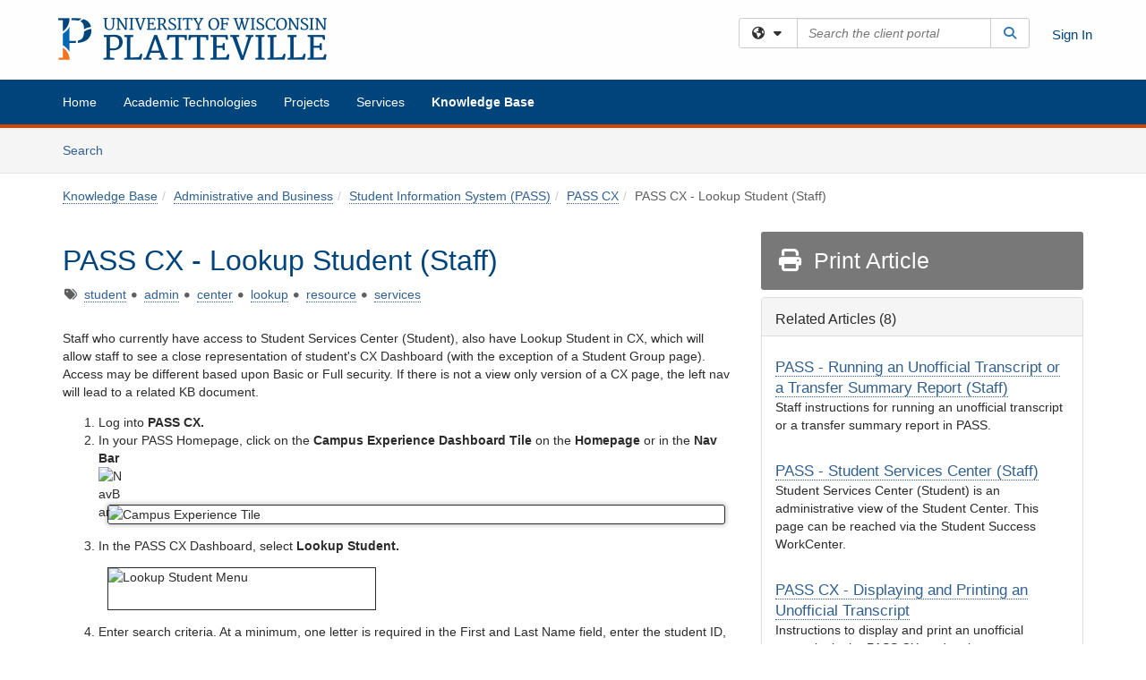

--- FILE ---
content_type: text/html; charset=utf-8
request_url: https://uwplatt.teamdynamix.com/TDClient/111/Portal/KB/ArticleDet?ID=6478
body_size: 52085
content:

<!DOCTYPE html>

<html lang="en" xmlns="http://www.w3.org/1999/xhtml">
<head><meta name="viewport" content="width=device-width, initial-scale=1.0" /><!-- Google Tag Manager -->
<script>(function(w,d,s,l,i){w[l]=w[l]||[];w[l].push({'gtm.start':
new Date().getTime(),event:'gtm.js'});var f=d.getElementsByTagName(s)[0],
j=d.createElement(s),dl=l!='dataLayer'?'&l='+l:'';j.async=true;j.src=
'https://www.googletagmanager.com/gtm.js?id='+i+dl;f.parentNode.insertBefore(j,f);
})(window,document,'script','dataLayer','GTM-WR9V5K73');</script>
<!-- End Google Tag Manager --><script>
  window.TdxGtmContext = {"User":{"Id":0,"UID":"00000000-0000-0000-0000-000000000000","UserName":"","FullName":"Public User","AlertEmail":"publicuser@noreply.com","Role":"Experience User","HasTDNext":false,"StandardApplicationNames":null,"TicketApplicationNames":[],"AssetApplicationNames":[],"ClientPortalApplicationNames":[],"Type":"Technician","Analytics":{"Title":null,"Organization":null}},"Partition":{"Id":1005,"Name":"Multi-Tenant 05 Production"},"BillableEntity":{"Id":29,"Name":"UW Platteville","SalesForceIdentifier":"0013600000EM5L5AAL","GWMIID":"d6a634bf-3b7c-435a-8a4a-cd0c08f02470"},"Environment":{"ShortName":"PRD"}};
</script><script src="/TDPortal/Content/Scripts/jquery/2.2.4/jquery.min.js?v=20260120201726"></script><script src="/TDPortal/Content/Scripts/jquery-migrate/1.4.1/jquery-migrate.min.js?v=20260120201726"></script><script src="/TDPortal/Content/Scripts/jquery-ui/1.13.2/jquery-ui-1.13.2.custom.timepicker.min.js?v=20260120202054"></script><link href="/TDPortal/Content/Styles/jquery-ui/1.13.2/jquery-ui.compiled.min.css?v=20260120202056" rel="stylesheet" type="text/css"  /><link href="/TDPortal/Content/bootstrap/3.4.1/dist/css/bootstrap.min.css?v=20260120201726" rel="stylesheet" type="text/css" id="lnkBootstrapCSS" /><script src="/TDPortal/Content/bootstrap/3.4.1/dist/js/bootstrap.min.js?v=20260120201726"></script><link href="/TDPortal/Content/FontAwesome/css/fontawesome.min.css?v=20260120201724" rel="stylesheet" type="text/css" id="lnkFontAwesome" /><link href="/TDPortal/Content/FontAwesome/css/solid.css?v=20260120201724" rel="stylesheet" type="text/css"  /><link href="/TDPortal/Content/FontAwesome/css/regular.css?v=20260120201724" rel="stylesheet" type="text/css"  /><link href="/TDPortal/Content/FontAwesome/css/brands.css?v=20260120201724" rel="stylesheet" type="text/css"  /><link href="/TDPortal/Content/FontAwesome/css/v4-shims.css?v=20260120201724" rel="stylesheet" type="text/css"  /><link href="/TDClient/Styles/bootstrap_custom.min.css?v=20260120202054" rel="stylesheet" type="text/css"  /><link href="/TDClient/Styles/TDStyles.min.css?v=20260120202056" rel="stylesheet" type="text/css"  /><link href="https://uwplatt.teamdynamix.com/TDPortal/BE/Style/29/TDClient/111?v=20240712185256" rel="stylesheet" type="text/css" /><script src="/TDPortal/Content/Scripts/tdx/dist/TDJSFramework.compiled.min.js?v=20260120202054"></script><script src="/TDPortal/Content/Scripts/tdx/dist/modalFocusTrap.min.js?v=20260120202052"></script><script src="/TDPortal/Content/Scripts/underscore/1.12.1/underscore-min.js?v=20260120201726"></script>
<script src="/TDClient/Scripts/clientOS.min.js?v=20260120202046"></script>
<script src="/TDClient/Scripts/collapseMe.min.js?v=20260120202046"></script>
<script src="/TDClient/Scripts/tdsearchfilter.min.js?v=20260120202046"></script>
<script src="/TDClient/Scripts/SiteSearch.min.js?v=20260120202046"></script>
<script src="/TDPortal/Content/Scripts/tdx/dist/elasticsearchAutocomplete.min.js?v=20260120202052"></script>
<link id="ctl00_ctl00_lnkFavicon" rel="icon" href="https://uwplatt.teamdynamix.com/TDPortal/BE/Icon/29/111?v=20220804133525" />

    
    <script async src="//www.googletagmanager.com/gtag/js?id=G-HQ9R0XXEYP"></script>
    <script>

      $(function () {

        window.dataLayer = window.dataLayer || [];
        function gtag() { dataLayer.push(arguments); }
        gtag('js', new Date());
        // Be sure to set the proper cookie domain to the customer's full subdomain when sending the pageview hit.
        gtag('config', 'G-HQ9R0XXEYP', { 'cookie_domain': 'uwplatt.teamdynamix.com' });

        });

    </script>

  

  <script>

      $(function () {
        var masterUi = MasterUI({
          isPostback: false,
          baseUrl: '/TDClient/',
          isTdGoogleAnalyticsEnabled: true,
          isAuthenticated: false
          });

        $('#collapseMe').collapseMe({
          toggleVisibilitySelector: '.navbar-toggle'
        });

        TeamDynamix.addRequiredFieldHelp();
      });

      // The sub-nav menu uses padding-top to position itself below the header bar and main navigation sections. When the
      // window is resized, there is a chance that the content of these header or nav sections wraps, causing the height
      // to change, potentially covering the sub-nav menu, which is obviously a big usability problem. This function
      // listens for when the window size or orientation is changing (and also when the window first loads), and adjusts
      // the padding so that the sub-nav menu appears in the correct location.
      $(window).bind('load ready resize orientationchange', function () {
        var headerHeight = $('#divMstrHeader').height();
        $('#navShim').css({
          "padding-top": headerHeight
        });

        $('#content').css({
          "padding-top": headerHeight,
          "margin-top": headerHeight * -1
        });
      });
  </script>

  
  
  
  <script src="/TDPortal/Content/select2/v3/select2.min.js?v=20260120203406"></script><link href="/TDPortal/Content/select2/v3/select2.compiled.min.css?v=20260120203406" rel="stylesheet" type="text/css" id="lnkSelect2" />
  <script src="/TDClient/Scripts/attachmentHandler.min.js?v=20260120202054"></script>

  <style type="text/css">
    .honey-pot-div {
      display: none;
    }
  </style>

  <script>
    

    function shareArticle() {
      if ($('#ctl00_ctl00_cpContent_cpContent_shareRecipients').val().trim() === "") {
        alert('You must first enter a valid email.');
        $('#btnShare').progressButton('reset');
      }
      else {
        __doPostBack('ctl00$ctl00$cpContent$cpContent$btnSendShare', '');
      }
    }

    function closeShareModal() {
      $('#divShareModal').modal('hide');
      $('#btnShare').progressButton('reset');
    }

    function toggleFeedback(isHelpful) {
      $('#divHelpfulComments').show();
      $('#divHelpfulYesNo').hide();
      $('#ctl00_ctl00_cpContent_cpContent_hdnIsHelpful').val(isHelpful);
      $('#ctl00_ctl00_cpContent_cpContent_txtComments').focus();
    }

    function toggleFeedbackResult() {
      $('#divWasHelpful, #divFeedbackRecorded, #divHelpfulComments, #divHelpfulYesNo').toggle();
    }

    // The following two functions were added as a result of ticket ID: 1392522. We are generating these buttons dynamically to
    // prevent bots from clicking them and posting feedback on an article. Additionally, we have an input that is hidden from
    // the user. If a bot enters text in that input, which it likely will (bots love filling out forms), then we don't accept the
    // form submission
    function generateFeedbackButtons() {
      var $btnHelpfulYes = $('<button id="btnHelpfulYes" type="button" class="btn btn-primary gutter-left" onclick="toggleFeedback(1);">Yes</button>');
      var $btnHelpfulNo = $('<button id="btnHelpfulNo" type="button" class="btn btn-primary gutter-left-sm" onclick="toggleFeedback(0);">No</button>');

      $('#divWasHelpful').append($btnHelpfulYes);
      $('#divWasHelpful').append($btnHelpfulNo);
    }
    function attemptAddFeedback(e) {
      if ($('#honeyPot').val() !== '') {
        e.preventDefault();
        window.location.reload();
      }
    }

    function cancelFeedback() {
      $('#ctl00_ctl00_cpContent_cpContent_txtComments').val('');
      $('#divHelpfulComments, #divHelpfulYesNo').toggle();
    }

    function confirmDeleteFeedback(id) {
      if (confirm('Are you sure you want to delete this feedback? This cannot be undone.')) {
        $('#ctl00_ctl00_cpContent_cpContent_hdnFeedbackID').val(id);
        __doPostBack('ctl00$ctl00$cpContent$cpContent$btnDeleteFeedback', '');
      }
    }

    function toggleAddressed(id, isAddressed) {
      $('#ctl00_ctl00_cpContent_cpContent_hdnFeedbackID').val(id);
      $('#ctl00_ctl00_cpContent_cpContent_hdnIsAddressed').val(isAddressed);
      __doPostBack('ctl00$ctl00$cpContent$cpContent$btnToggleAddressed', '');
    }

    $(function () {
      

      generateFeedbackButtons();
      $('[data-toggle="popover"]').popover();

      var attachmentHandler = new TeamDynamix.AttachmentHandler({
        containerSelector: '.js-article-attachments',
        resultLabelSelector: '#ctl00_ctl00_cpContent_cpContent_lblResults_lblResults-label',
        baseControllerUrl: '/TDClient/111/Portal/Shared/Attachments',
        antiForgeryToken: '2igwvUjZooXzodRvJk0UtEDpAjmAqlrL9fChCjtpezzjH1nkKTPhSJaAxxuET_08PXHawq0s8XA-Z9OuqhY-E15p2-41:ze0Ea5Ql3BwTzgFDGO4j0evua-RrXYIpBH77pFceMWhpqTkLq1oIen0VHVSQf7TQLIjI-i7z0yqPJjsQT1onN0RPjTA1',
        itemId: 6478,
        componentId: 26,
        feedId: 'articleFeed',
        readOnly: false
      });

      $('#btnShare').on('click', function () {
        shareArticle();
      });

      // Don't try and update the table styles if the user wanted to opt out.
      $('#ctl00_ctl00_cpContent_cpContent_divBody table:not(.SkipTableFixup)').each(function () {
        var padding = $(this).attr('cellpadding');
        var spacing = $(this).attr('cellspacing');

        $(this).css("border-collapse", "separate");

        if (spacing) {
          $(this).css("border-spacing", spacing + "px");
        }

        $(this).find('td').each(function () { $(this).css('padding', padding + 'px') });
      });

      
    });

    
  </script>



<meta property="og:title" content="PASS CX - Lookup Student (Staff)" />
<meta property="og:type" content="article" />
<meta property="og:url" content="https://uwplatt.teamdynamix.com/TDClient/111/Portal/KB/ArticleDet?ID=6478" />
<meta property="og:image" content="https://uwplatt.teamdynamix.com/TDPortal/BE/Logo/29/111" />
<meta property="og:description" content="Lookup Student is an administrative view of the Student&#39;s view in HCX.  Not all of the pages are identical and this document is a summary of the view." />
  <meta property="og:site_name" content="University of Wisconsin-Platteville - Knowledge Base" />
  <meta property="article:section" content="PASS CX" />
  <meta property="article:published_time" content="2023-07-20T18:36Z" />
  <meta property="article:modified_time" content="2025-05-19T13:43Z" />
    <meta property="article:tag" content="student" />
    <meta property="article:tag" content="admin" />
    <meta property="article:tag" content="center" />
    <meta property="article:tag" content="lookup" />
    <meta property="article:tag" content="resource" />
    <meta property="article:tag" content="services" /><title>
	Article - PASS CX - Lookup Student (S...
</title></head>
<body>
<!-- Google Tag Manager (noscript) -->
<noscript><iframe src="https://www.googletagmanager.com/ns.html?id=GTM-WR9V5K73"
height="0" width="0" style="display:none;visibility:hidden"></iframe></noscript>
<!-- End Google Tag Manager (noscript) -->
<form method="post" action="/TDClient/111/Portal/KB/ArticleDet?ID=6478" onsubmit="javascript:return WebForm_OnSubmit();" id="aspnetForm">
<div class="aspNetHidden">
<input type="hidden" name="__EVENTTARGET" id="__EVENTTARGET" value="" />
<input type="hidden" name="__EVENTARGUMENT" id="__EVENTARGUMENT" value="" />
<input type="hidden" name="__VIEWSTATE" id="__VIEWSTATE" value="Uy2S+Pmhcu4FjugSh9aeRchYZA9u9fQN7pRMNF1Nljsypx+ckIwrFKBVcdOOR5hpW2rQrJJ23YbDN+Ubs5HZVJmQsm/EbaSmzpCfA6y0HzW0wZbXghYLeUOcZvcfGozWlOm00CT2AjKFSNedf6lZNLI2wk53OaZm+6H9nmRZ41TkZfyWL5iAHzd3XRIjQOKZOKO3/+JzKRhc5UU6GUjlwFQr9MTkzNjTPOePj0Ogs3q5SwvwI/XRek7gFbIJjxpj6NlwMylthJx6dd8wm/weuQzyjQnKukqihIuDZydJKPuZ2xBvDki1hvXN8B2UsaEdUZp2X6quSbrk5xssi+2yltreSPJRziz+uukCrnDh6m5hii3pbJCrbTOUjvhI0QiBPLrPwkyEZS1b0qyFHNtTnl8BHjOUkQ9jhe1BOw4QpCA7F/qti52YuhlaXGhRkqjFRBcvANMQUPSJZe7K2iLIY5wktf47pEECjBw7SucGXMAu1pI3ZIXYAV4i4N6T03hg6VTWW8TcAzt4slSgtZZym5I5EoOoU/MTD/kBnDpQ21g/A8tz3vfFuBTbCpKOhZG4KU0kFLVJYkE59JJiOQFPKtrqz+osz+TpYxxf07cFyXr2+VmfvzP9SserEjQu80/hJIZJND1w2EgTnpT4SnF/UchTPmBvCZWSJ94/sKOwIMtlGpzGenPY8GVRe2ksBxJYTHYmfUvt7i7EiivPEyMg9FO8OF8bmn00Mc42WhQ32QhqSPjNUhFBK7Nr/ixw7jFfjCvDROwRC9FPElvWvOxOdIJqq9A8HcWKMtgdhlUjhz/gWYdyzvWynlDIJTcfzHP3blVQ2H8VN3d0c8b0TsqLMIUbdRH6BxIHTJriNceTzyoO2PqWt2Qu3kHj8ig15snc1g3aExr4fegYZCUsiJivEZZurpIIiGIm9Vdh/aP1cSOaxYzAWv/8XQtXRja0uKxJk79nzuJQbeqDwDIBCERPTBJbtt5RG5/fGpJzpin71ea/w+gnVGF35F3m9/CV+1Nv06LGNs9ZFcHZmu2VGHClJl2gLkSjzKLAzy+4oJeLEMyCnHNPOX155T7TxVLaYbmEYJZd8rTYFbVgHxvj3rW8Wowo7uVjE8aiHRr5xeos2Qbexiuu6WB+zBKiwG7UwoPX0KPOJ+o8po5XqydjERJQ/u8FfsJ9WEycTQKOpTVK+rSwZTbVqi4l1AaZ3ovYI2/Z+eQXIPL8mZ9JB+XXRt8r+hqTQoyAZNzfKFVRzN9zk7DmRmpE6Rqu2ELikHZN4NwyaT2WaQvpGUalpa2wx88cTHtX0udu9uuSSAw/nFyfbArFpQMHT3X3cmtwrBKiusJnk28ydDgYsnJzea1gn1cN/7NX+Vc38/PqZJO2oSc/RKyZR+bzL72BrwTKPtD4iToXrGGX+o6Ao5enYIsd1sNZWx7zXX08Er3fPC37W6qa+2AYdtC9E88Xdoqy0a2z85pOalzPJEM+/Sm+HKsoyCv1OvhS6HKzYQAE9FQn2wK3N+com67y3aVk2TvaLO5342D0H8bIPHJJRTkoUA0SD71hcPalgcLIM0ePsIc7UeVtUjQVEw6alXGcsf0+n72lrbIn4vwI1j6HPO0s+1HgsENl++gSKsYfRiDE0dsyIVu7VeG1h58//xKxG9+pGUO4ji9yZIytUUiIwnJnCQmU2AxYCZvADoN9n65tEg5jqk/kJKeUMTrx6hpmaI07vG2cfrHzh9RQQLj1X5PnjQPuAKo6OD4W65AV45HUR2fR2SIOc23biedPdq07HtBOVbshpecEDvttiPlZW4JZ7gncdFMXTuq/Qx5lfineUHvK2JmDsRcze4TO+c4ZDHZNKZtxXOwY8S/yAWDmBLhKxn/4JL4Wcefx51vRv177aokH3g9nkAtQgVMhxUHy/cMiLj4br8cSakMHLipdxLlnDAAYfOq6Z+Q33cSGntdJ4G0afNQFqWxjtGqmvPhaXWFvolbVaCfaqU4dwpa03MywzLIIcPBqj3KbhXjK+7QaFdeNU947uY2triUuZ/sc5jKoINhbbRTxpI6NAr+tJoKlA2k6D//yAAXLJGWDCZ1S4wI2t9R0bgCWqpusStHEdHAb7vorTjLfjFjZYpqKsmR0rzbuZLhZw3dfrxELA+Zfeyz4lkqvu9QKuKEwgw+LtYQdve7KKRFG0HCZk/eee6d9J+64VmiyHtJ+kC0QzMCUnQ5TpJi5S/8EaCY0m+jffH7yMFo0ouMtROfvIuoApk3K9rXl1ioblChkqCJL6B19k58MDbyK0romJ5+3NKhbRFLdS8oH8HHKlJQM4IjyQ4MaDaIkCJmgZH5z2k7aohdFr9CIiVi/KEqI0yZEEWqAw5bXeNbgPdpLTOjuWZFQTTesYAISW46CShAJBdEA3D2pVjM4/v17zfUJJ523Ia+YqSiAxLVGfBadKVTk+g2zxUtfTD3J+LXji39nFSfiVvvFG23HmdCH3NbKgaBd7p2GCj8xVJFrxzikDLXennMdQOqG6SWVt9YH7jV7MbOpFVvRdKVv5/kwGxWUserqcCM3Y+ZwtC6cWFsOyhOq+zi1a8ZZKFXm/c8WoUt8OMTHvb/BqcdttaEmDdELXwumtqItCMZVdlbgCyg3V61/FBo31Kfqya+QpZRAWMIu6KtXxdYicrtRv4TETsX3YjRtTeWOdO0Eki9oAvsMjZWVM0Xvc+wXzas9sO5dCV+aUKjYK3Je50e5/m+ZOC8SJFrSfnOxaexELpbXJwxuBEzzVbcL50/mZkptNjwOUaECMVVooxJrKhhp3qE8S5XzN8qHwNrzK2w+0Lh88WheV7iDvJ/FisHvBWcP4R1LNoPxG00ndrOUjn+I9CZupNXH0cnFkUrQtZwpDlbZfo3Fm97BfK6ikuKn29KXKvpGk8XLELQHI/qD1qr5dLxi1FxDIj5sT84JK6mE4qITm53wBPlkO7FHVVafsDsC0VEbfrSyHHB/61rV2dzT5w/l31KR9J+RfE+WgHUmYQQ3Uz+97/wkTjRiGtM/AdAHBCnlFm7l0VT4o8NeJ5N82vdM5o0xs2WFH6k+HePuxMHjl/JS6J3VJJJC9CqNkeYFjj+uGv2FzckRoggNA/[base64]/XiXsC8ktAEqonE8uLeXGLG8V9Hr4Pzqaa8fWfxXK6U6mAJ+SgQL1L0DwVLJPtrnnR5/l5IEEDbKLrxXlnKf52njREjZ0wvrvir+6AKYQsi72eFM6UirG947EOWkXO0krCVCiuDCVi5IB/OoNdISp8sN20XWe157iWiMEaQmoBuLrYXax2Y7C6lHzL/i7bhxCDLX1aKYoby8o3v8m7gjTegGDEutIauytKHxpvqpwmPsXrU/Vocba7APnSRef1rT4lUr6d/YBDOXmZtHbkRYd8xusWubj2p8T+Q9D5bDG0TOlRowUJivIirGgnJb/W08ISslB3n1UE3vVco6omzRu0Q4Oejp2jjavPPTnZymswi+E/2aSDVwSnYL605w47R+84AKXfpuUiR9mkQp/tLR8OQpWOOVnPeuCz6jhO+prS+7pqOD3MrxskfcxtKzO9ODpjxBBP+xjl++aeJfKxV8Xss5AgEYKTU3x6vHG+408y/80Qt/Ad+C6FpUp/oh8YGVjqMRhFxQITVLs+JWTP9KQpboJpmZpe6kN6ynI0XJdgsOlIpEMCWoecwlUSDjRnfsmJB2FJJMxk5pAlhTeH2TsS1ZoPkhbIkubwD0jO5x/NUgvA/PA4LlpH2Ft1CUseHZxtTjmr65xKZ9vnI3XGYgLS82wf0/HKg/NwisQhZJIjc0YvTOO5hQfZl5rcCY+HvsfC6akRvzDd56/kR4O2OTwd4YzIhliTqJTqWJykFi/RzNtDzWf94s8Ce5BmLaB84p2sJ3Xh1oQhlvaW+BtV1j/bx6khskWrrkidGgVbvnXRch/4fp9SBlCPEOWEOOpWlGRCHm+bSnlAIL+yWIqXKLgWA43uU/KvTvJd5d4RIWNNUnk3eN4zrsmyPpYJo1MCTOi6yacAf1K5tCKBK4LUs+T5Nqim2o9XS6+JNTeMz/DpzIVDL5/5aZUdAQZqLOsscEiUwQsjize89MogbI50kSwdO1jZNudlnvGmrLGmedlS/jNMIu5g7TCCEVSOnvwiwuiXTE6S3pA+BF71cx0yWzbE1i3LmTPCEvMMNnJaJS2brZqq06n6LuTCTcqWk5Vbr8yQzMUXF9eQ+YJuv9tfojjIIHA9UthYUWwpejuTOXKynnw7i6WlV32CobHK8YDbtT+A+JvAYAdeOrOqhfL8pJyPNEoCZK25uOLnpY2mrZI/9YFs7BQe9BQ68dnp4zjwQHemqkCkfJZsq3BvrBWSKE47+ajCSBxPrK+UZNpBA75RT4C3HL5zldEOgBPknVawVEUlGosTrxv3SKYsG9ka/vUXnJusoZmXw5qZSZzyz0qZd8wiPwXGGSG6xzop8R5/17VDijkyCdOV3oXzYFzmOb3WUzLABjHIefh21o2dD0oL4T24lYzcgCQDKAGcVwczua8U6eT5stFmTx1dB5lGXNIheC1WNo0LDvKfoBSK31TUb3dlMXdTEZgqOf+Bj3nnVatay5ucVnxz/Lqy2Kh5nbx5k/Q/SXiC9YqgttcPiiQaE7VtYGNypLQNMNj+565lu5HJNaoDy4d1xCDMEQW1swMluJWzfM5VeSMaYXP8EubgNOx1rB0P3xgmVNK4cbuBsklLjdBCJt+83E/LxkNAPlu8SADOSySdYBzDc4LKkwU8OmgS6DSdOBLxrXQg7NV+4YJdmBQ/nwCwTax0bNKophzDILdKU9aEcSOsQhNJ07hHLiF5Mx8U5aShFrx5d1ObHLVW77PqSQwW/pv4bYaco1x6RDEucRqjVPDY2+xbelbmajZb927Z2PrW+75WUOWMdor4iFuPhI6IQ5Mszs8dZiQYMyeb+1RqIYHGqCXKioTzNrrMotP+QdCUjVPJhM7jOqGdSddR5Dl3XQBJWB4m7u3eOdRDkr5ujttiu3DF5v/VRV88NCsiDf3C+uSWxTcTkNAjwfW1IXsZeFwBnErek7xiIDuK9r5+kUbKou3mW5xClTKtB+Bo5M46iywOTt7csTwf2VEQ5mvnlXKnfdfPTB8KAMXqpIhy03/[base64]/05iRaksvTgRKhq+K8/7XXStcPWLf8ORE/b1wfFT+zd5ot072lIO8QOQ76+JP5gSbLAtSz4qlWMhFdXzGLdHl1xRQssuq45lDQ9CIEyEYeLZSKhfAEY6yyicdaXVK4bGVe4makEPsgYfUdH1XcfK5wsqAIj8EbHRCXhlnaU3/qfmPLiWtjcS0E0WWY7zUxcNkEpDoqLj3Ml7hebxhtH+zYO5d9Flons5998kplcIk9E2SEjEkEHmwURBvHC65kcZ3/GL8EGSiOPt/AE92wBjpf+qJyCydRb2q1NRkmKUkRN5hD4oYhmQHY4jx1aUYdNaEcGodp3e1W9HXBZT2q0doRqrJ2VJlCE6QfRiKD36cb0Aiy0sHIR+E3tstHDzit8jNx5loodLXH8wsMfn/N/1L0KigzcfebxC0ta79wbMqpmQPvPqNdeBncr6PFXFj5t74205QUNC2V2bvcpSWTIumnpr4Vf+nRo6hxWPeRMmcT1hwA/mR+G5Skf6b6iqkC2F8iRfkchFzfrtBiduZQbPT5HqIoWaLVSWfEZKp3CRUX+pLmcoyoncQOLsiWR9eM/R2sPkpC0GQ8+RY46p6zPURO+WOwHFSuANhX/qgmtXOLRnL6XDIfVrlwX8UqUFA9odpUwh7gXV6Lzq9pSvCazOS5C/SgatDxelHM9Pbu3OwP+uNwYjlYn7qg834K8S0md8qvsGbaYsx3ZSVOgrgLTRy/toEwARJeJXZphr4wlN4VjQ3NV3BRAjB60Hl/fayQDtbjfd3ZLQ/nhjsGPE9Mxug2O/[base64]/e2Qx8fK3d4oWhu4RW3iN++ysAtfGGVQlIIpVDrpaCWIS9VXNrWU0Cb7yCHCZgCblyHDJwdoKM3Q4IEovBLqsD8Ov6WlrKHpP9ED4j7xD+Br6ivOHdZx38bI28QkpgOLEOO0m11admAkiWg52102UJfzPPKPjcUvOqBi/ENNvyJpBmyxuUvtBY3TEm4mwCoIrsg8szMeKOSOq+/33punrboY1yJCeR3HQqqnqQAEkZnn1ayNsPF4FTSeFiiByxbUGOoE3J+CoOQjDpRBEt1Ehkf4iT2sKT7m/khB6fmmYVbljLshhLXdVFWGMbcwqEjHr/[base64]/IBUW5u0Bw20vbHVMyPNxLT6CrFvg+D4fHlMQWmCwCuGWJETNbGtES51IJUczFOzeZFVASc2u4W4UwjfIqyMA27tpfxffSNCyzGZoL5Z72t03/XRL/c1jvRApr3yPsbwloEiEZGHdO4svWrXpJJ54yU3O4g2c3cKydBojzKXK8GZNxuXkdp3Zk4itQG+OpjOO/AUwf50OusnmDyda7FArc4FJQHrh3ZZGseL9cObQmmsLbc8RFCRaBQo1kjqYdVTOYlCrn/ZQYBGZvpZ9heZErUcNeESSuarKxIY/GdQTIJvjQ1hkJe2GmCY2J9IqXErLiZXWjprQCWgcIg9164AYRYnQksw/oWukkND3AEqIlfv9iLaFaZXhtoKPKNZu2y9ulsogXEHz7xGWRTyClalJ+6y+rR52NmZK0eRVFEL7gxix1kz7Fs1F8ATzmeo42SQBmQywHAwkvl32uBG/OFu7In93snj7YkLi7EAI8Zoc9hHUF5rCy63np6XQvtI47OzDjMYAkFd9glMF0vdMoxBMxkBs4pF6YjcmMSDSKEtJ72Yy9dCIm9XqT6UNqeghkncnvIka8PuSkW5MQ9hhdCvxIc21Hwk8gX/YWurfJ81rjSpxcQcg3ZaTflnMz/bUn1EfbuH7arn9RTsxcqgYq010NCszumqW2IBkyCRAgx8uc/FCQ59zS/9q6mGu7/hSjq1FiqM/EVpPwcuU+3qZmH8m09wmM7Dt2ZAVanlzxCzCJDShhP7PjO8OZSe4bT34vbxb7c2R27jBJZLucUY+5MZ6oyxPZo2vIToWlCejB4LaXWhKCv2AelrRQTGyGUabDq6J4+0Q1FK+rSWY7FxnR1bV6et3FeZOXUtqsUgFNvqw/YnACVs0CY5rZ+MUxgJkVWY4KVXyDsqC3iuJyO9t5Uglise/C9EVXOPZAMtCREd7rBp3I7P76eIKMjq41Qu5Czq+KdGqQk+6KFtkAQkw53rBVGgOG9/Ys/[base64]/83gKshZQau9hloXlxpsv1+KOj8KoabGL2bRnYheAAkqxjevabzsiSzAo9pmqalTE0lKz/AqNfqebmTBbz284XoGvyQskz/[base64]/vDa7Ymcw4ZrhdLlhtrfBkcAY8HjF3c2zregiImN7V+r1BTD8lwGTYARmu+TpjvTf4OcOf+SEnKwcSVqcyzLPqscenjbR1p5yUb8IGIXP5qoMuHIjwMi6CdBoKOVv29RTUaKmVTcx5HqUeMtsNmXtKT8YNFb/8OzW1ddZAQSrWGzPh8Lz/A9rl47Au5ZrRCydWal+quzJpxPI31jpRPGAzT2A1sMpqMIKn5jLwVCyyZS4Hbg4Tg6hGE/BTVOmydmvjscwykqrXf4xcj5bZ5vtRDjtvXgo2JDubP0cVSIk1Ralwoabt66b/l3Cs9J2biGzX7cWq98wnZz1UhdsEGCDipiPwkPLiNiV8YISUmScsTe1wy12L1zz4ZC1EmIstGlD7ynyH7i8p1AtEhjtcykEtkcBPG0wzpdFaqNu+QTbyoYX5TjkZQP7HLcMCKkYqp7rcwBwH/CY+yU+v8eG1uDAnfGcowR+1DvMREI7NS3MmrvB/[base64]/Ni8BU516v6+NY1zmh2/LwER9Le5OHdodvY+mhzZ2Y6Yr+7lvIQhXv/wDLS0eWj12eMNITvgOHkrBEl/WA0sbAfOzh+fx4L3Mrhq5HG8nR0q/[base64]/+RWayTCEe0FPK+tyxZ8slNphD4wNKnExUoOl1Jfm2wpbssZoRPZ1lGor2W1Iehq9te5GphYf5TWM1XGZMqiNJLgRCzQgRyn2PK1R79QqwPefmX8xQGC7192IpwtVkq+Hpx/[base64]/G7PMEDNSxpf+1sFgi/VcfI0kv9PO+/AkNSo0T4jS90+jAm787Jl2q4OlyhWb91JlkQssEHhChThk0BM0CpC4HG3I/fzXIvH4OawTWJX42WBuLM/+FtnboyuMNa8QCz+Wpvkr0NP6FZDVvdNrUapwO4rHu0qU2UD8Vcb9m/P419B5ciMioEs7QtzEyM5nwPn8LxrEEOzhMwOXDkGUvEq/[base64]/vatbgPdEDX9RX5YMj2mpLA7pN/dECeYmZm4V89Ltl5E1U9AJEUyY55QxLyztnlZfA0jPoCywj5e5oDawpVACHje+/OOeqOyTQCX/YKCVWL+p8DaFW47uh155utiJh+a4/QddB19b3irtsX9LXCYRIMOuRepfxviPTmM1379roM+1kfbnCyvPjthOI8CYt2lYHXSTS9Ytg3IEQC4m8mD3syVBNhgdXIw/fbohqfFWot3izSUMSj0JbWMsFMuZLLZlzyxafVtYjX3U0qFxfhtUl4hkXhwMgKPbM9Uoh59UtB6XaFF02pa69foAlZFxirn9I2omJj980ItVo2SDlO3O/z5iXioP3g8gTdKacnWKv9ZaQHzd2dfNp/zYdpu0q9ctynVG8DZFD7ituO2bbqF8W2YlWhuCfCVX2aOJlCKqpnb6RSSDsbJtU2haEweoCQSV0yyFcX9bDtYAualKEpHCApaWOyj+gIIFUFK4Vy5nTapSdmgLoLM9EJ0KX58Bzlb59c6fm6OKK6wAZDTa2dfqHstRwGenPYS5m8226bNno45te/oNVCxUP2Ax08pZPepgwS2Am/IT42OOrzFNtExouhvXnoz2q90RvNPjvks8kZqfKs8iGrmjnDoyXToZ6IL4Qpp26mFWpwe1vARR4/ZFANBwpRA/i13iEvKDlz4++LDItxVJL1+FyYuE9CGd6xzqa73yaI+z16Zjr1hrVf3YTYNR4nAAslH20Uktv30jABmO0NF4RiPwYFfO81HKHwUp/[base64]/DhxdQyyKQycInVLA7kAqEmTQAWlhNl7XKo8nVfy/E+dg9IUJg6DP+8QKDHEchkQ2nLuUH/EMtTx5pJGb+EzGBhCxoKi8njVI1if8HA5htjTO0N+ZF/HkTleakj+OB720/sJz/QQwX/QhVWkJop+BWhI/HzXKloXTPgLWP/KE3zsr6dgFDJI6YFIIpyWsxwuJhSq+wNyq95gLYpCI8/LJE/xDq1Vgcc2Ku9cyAvXWQvVnvIxNU0jvsxviDf3ZwwyhxXfwb9tpikwYJnTczDbu6fDdCXLeN5oR2e8LKf7nWP7SwLVbeSiREaZ7kYmRdMfDdz/dH8VelnijJIkWumfcnXerI9SzRKLI3Xb93f+pBjqgl+05BVsXIceYIILjBDo/o5WP0mMweWLUhC8rx113Lduokp98+mby+YqJu1fAV1yoiSztdnD+YzyTRY6YSQd+NnQNlA6iEvUijTRQbYDW1gP8LmbAwX47kRGHAzu+BtZiodQlrU/l4ZXPVV6e7dR+QxklBOpmEanWO4nVGpk6Z8jotWBeDmdKKkx0wxfJSi6cW3Hw0CBZEdcd8lZ+/8H6gAZ1FR3Xn/LGxErh0Fl0Txvm2Q/6vkT+LjOOMG5D167ERhhYnc0wVNBsX1L58KsXDKkiIcuEtVNpKWNvrou2AJpc0hTKPKBxzFckQDqQVHwOYZUda3U0XisQK4oxCpDRzXxdksABPadvLnt5xhd2RN1kTzFvB2IAlW4SsE4RgeMz+9Bo8SoY2G/[base64]/[base64]/c4KFpgL0J86oxKN0yPshiK+JltA2mqX4lcvkgnPAiB8cCQfDqi7+U/+Hxv664gOGQrocyRjOO8MItuwNTCVuFIQaHkiwLJgqtjXdWR5X351lEU6rEIBKNmVVF59sSnjbAFpX662e1yMAY0PcLPo8IAIpGL4PwE8hHqp53PILQoX7Ffb+PApNWwPhA/KPasGvXl5oMMS5X7iSrzhE0zE0oyU69WhSL5t9KoNzn9LwIPnL26rnjWD13NS58wEptGqf9HQxtWthpNTEDFsmcn8/pLPuANCYTotOOGM2qlHF0+r2nG3iVjmEouPbGPB7Ciko8ku6PMDou+Tdavcap6py/IhU98y33yhhQi9Ds855UkHsNE2DV4prX5n6BSYRlcd3cLV5JcueY1Qpvna6XXl7P+D7CcsJGIrRuvtLO/Nz0onF9gWfAfatZ/NTgof+TcVHHRa99S49THExwnhq1zfiWy4A7WIe2eGHR6j7Hz7P4o6qvN2pPYqbc+h2zq+7JLEQu4YW45ONBdO9HWiyIMbVNLfTku9icz5jTPqm5G5DSkJiSVYY/w9cqas+3N4KQgP79wzf+peues7XphXHbjnwvMSQJIU85cVI4V5Y0WVaZYo2jHyL9oV4ZQonxfD91eqTsnfa80u7bo+oxFkPyJZ0uHJDwkQZqx3NvAESpaSNxgXfE3Dbo4GQ/FJpmQG2IvQylGxKmV7waPNFXmrr6j4g81Dx03RNrmuiTl0q3sT9T/C5FWyHlqA9dWePmSFLUlV/wYMKQw1hzlMk3aYKSSRlZf9OFvm60aWhFVSyLfKeYxoA88g8xfOVv8kzm9hZwOpD2RT1nX0v+xV+dtSUqGInJF/htIvCux3mlIw1teK92ha6k5aNCivzLn23lVqebWMb5c+6LK4uK174M/Y3DWtGRwtuF8/FqXRFNA6hKtmZR5dnsct2cfpbHGaq6HA0pVPOyaCa8wWw4XboUOsHvQL1prcJVny/575L6fVe0VE7aVs9iVaOy1ZS75+454MEJ8GbDyCutrpvCjhJ560cktLfioKyULiUozLsdui7LGRXyt5mpwvLJjfZ6//3xfLXmlDTFB0pbJ/WpEqR8xp3+cUACvtHPxp1bhIzvR1m1RnJwq32GHhxhXU2DKDJacY/MG1AobbpLZWxOvS0pmiSdsOZkHpVT6158gNs005wLpCvD7TfUpTf/5NtsU1fwLSoVv0EhPsjJoseINTVU1yF6b/6NjVDa4m3gA9QUwrmF5ZTqLud+4YKqE0drQIUXE/+7NoCr1baWbZlbxP+rqYepeqe+t5ORwtz7cijA88vW0DKB3zV5dDQHvca8O8RwavCe05LVp+I7nOwtLFWHO/zjrPfqveK+XbKHKHg7g4Li8zTkGTjUPCgn3OrPtsWeoIPoh1n398mJb3NDhmEuViTtkNOWDos/2B0A92l+pMEMmdoad8OMYVY5t5tHxr6O2eKXyJTYIbrgD3DnuBGC+r2Fg8+tnc+/vnqtB0Y9ooq0uLvcwCcd/PNzEHzrar0XnFpT4L8MX8be3q7yGB8mUX4/lmjhHvNuEe2k9Om0KwuQgCHlXFUQC5xNqNMCBJdeUVbOyt3Bzm9v7+tCxqwxFA4SpNPc/0ogcNtLEkTVJM9WxmiFhkrUtEBdj3c6FCCHa+aMArZ9+y2UREe1qLy654dXXkorsZTi2x3U22iuQFOeIabyAbll/6qX4KK99dk/i5/q3QlXK8dnxsdtYN5wnpcKwGxrN/5Tsyfn5579ykR3b86p7kcqJxASmOXtyqiCGNOlZI9vosqO00POV5NF7HaZC6G5iciNbJCT5ySOZv2MVxgsYRuVpaL9HIUqB+PbPlnmVnSQkEidBBeSM5UHScgWj9nMSE9tUsgOqBjvLdZWdToHjl19FASD+Zl4iddo1FxVyNBSL2miCQ/k3V3t5muvAYM0kh2cT3RfJQG5L2D1rYr85MTnVs/J4bFxgr1gOQpl8sD0qOR69ezqAp8MwthpN5wbhTofs0oPVHOwpf+A59u8TIL0btQ63OkwqiO8Zi5zuTgHdt6T3xwpk5sKkLJxPTSjoMr8tF5j3Qo/jXtLIkON1MbXxOV0vZdRKXNLo4Dfw+5IF8AqRGIGZAfowSmjkaZIaop06okmX6g2+d3nDX4WzIY3tx1xyJJeZsh2cGMRxb5nnrkeueObu6zZCt4v+aMxMTtB9sdRKgfCe6+I9OezpN1d67/bYH8tKl1DPJOV4S7gKIXuSwP9P/3VxMu+Ccai3VtlnZuqO8II/GVpptpUqurKjj07abic+jNKFFyJEHYiDPwz4FIIdoF8HqGHw0oefAW55ctSu79vz4xzb20S6eCddDnc/khLM9i4K6/H8z3szcilYQHnkGVGJ3fgvT0mdhTpqH2Um0vJorNlHu3GnwTm9Oo8L07ScxmlylKR7ElYR/Hi/oyVKrCdH+nqs7b6NfybMXtCTy3zhKdNwPaQIp/Ey+4lcMb4NABMpNvd7Zfw/flWs9dRIV9wNEMtsVKVh9K/6iAeEJOcFoyVv+u6quFtO/A7SX0iSc2PCnZC6j7J+ptAQQSXmTYPwWKA2sc6UwiyEctsfXOh6+tnfT5FWToT7kGbacyoXjvXcmvgcqp0oxj2mRoDKlqJXPAMSF3TwVgGRk6qie6okxX0ddau0jwLaCoUm9xj29lH74vyXhcsYHR9afh5o5rkkB6l8Y/XFfLz2r5mIv9xZfPzuZ1Z6O1R0T2Q3Jp3aEhtmWfCfxufuB8BB6Jqbxd5Rcd0xsA5XVf7SgAgGC4NPoVnivvEYqj55qkqBERVw3Ma/sGn5KqnsdgGkpoMdxfAT2g+RNKxeXB8CZ+2FfGuugV5gC9y51PD/r6WHWTUD+XrJ/zLRU9jUaA0impZQO2mkX6+0806v6GXYlV7iEhxFxwicoZ7TMOsodi1O/LAjgLaHgYjO/4GkUrrBJqPTMTSY/N7ssZbSjecJot9N8cQh0QT1cI3m72yiZPocNB1VtNdKGXqfAYUlnQpB7kWfE7j66Sk7lE2ZvuNaWW5Z1eHPLhNFNjjGZls9v0jMR6ePLoXuJ14hGtuElLUg/[base64]/s5N33EBUrbgFXyeNzqgbW7s8qJHNn2xWpgnTqe0BTEALJtfZXzZJeF2MQdYqDLfxgvjjhxa1E3b9DvkX96xWbqqp6XTg2N9ccQmRgmh2cm+s42UBPPEL95WrNLktRz7Etwh00EFCfY2RQTGE5HTfLv9YitJmqzyNRfyTpFA/Ojv5BBEhr3Dwe7oUNbwSXN2An63b6Jz3VffhfNlBvHq7andwW8qiBGkKQPXb861NwkfnFmLwOT9EhtnHoLOpOpxof4MkuXDs0HPqxrk7cHf8/tply3XKFyYf75wPCaE7UGaWnqTUI+GnrRY3LVIzdnlnx1MNc5QTlxTSrSWoxZ2JGvGeCCfStKobwZoW9V7s33kTK+mx8VATpVcZeAWECfLhM6TZDriMC1dsMKb9x5vxDWq5tfHu5S4BhYpygz/YMA07oal53DXcQO+5FZnrRhakWdmzpH/4tagw4ZZt1qKaEc6MpUKbraAAQRXX7WN7qjc8gFEx3tyyhWHoaZ6jVIiab3OPrwje/sY6IG6mzZbI3kuXVMAS6vlAacYC43ly97w8XfkQzD6db9s/UWCyyvNwk/IqTLuBVQxfR2Pl0PAlugE7jbkHuzmuT67pXCoEBAO0Z9wmjGUnvuhMwS6bUvtqSGpC24Y1kbmliBrYTc6z2ACYnCyFjngOXKw6a/VtR3UFJ0XNX+FpUTpIUbe20VTVM2uYRUJwsJvidF8Ugmtrt+6L+lAKWlf1xxJB4vkR4/joxizKK1jSSUnK2iboX5k7MD+/5Wy8dfSxUD/nP52gj6UPJ+L8jEGIZdbqcRc0qnIp/9/[base64]/pwmXxtulD7cJ9GuoJuMZ02rF9uNk+xru3CC3sMfvSa5i5EmfVioEFb+SVDoTbFXpQOPGajEKG5brtdAyf/8wb2kiXhWjgMEl9Jsnbo2PGCSb+82dUit/FLXhTLAHaQYh9cTBUdeog7XzNHhCkHXaZ3K96nTHcgjsKV8wOO1yc9LXz3HPoG9d2D4nhvXG/ZCDjt7cbyFIC0eOUz77FrRLmt2qg9ZkLfUW2Mw009qKnUwFS5qIroEPLkG7GztWtSCLxSr1dWDxqq6dofX8Cll8rA1MJcLis4jUFql5YUOrpSRNKby9MuPhJjVRMDCJT+D6EyqBILmXR+ZUIa3M+QlW9AekkmbeayX2Q1PvVosXs+HTizv/kC2sks3Kx/mMCT2zLVNCSl4qlEiflHj1/M3oy4R7FXlkVJM+iq681P1HdR25AAF+cCuPLXx1IrMJADa72V4TohF5/CURmHJFVYOmpeGIKAKF6znjKiMUlnneU8vhIgVrxV6f6D6Jd1YZtBfzfAwywJliN7H0hLF5VloUNKDkTjxe82+lfa5UzqyXUsACBjvemwrqKymGRChIyXB9PLeArcEI2tYY4DZXA6d5nUmMDQQS+V0pV+ebKoDQcJJGzH8ofxp9d1PCdJATqNKdYK+//bGJCFCrnQ6NaqbQxVq2GZlBdv4mxS1Z32+e0PT8/wRCk+v0N0JEhwzAw+yVhO/VmZL8kfDVpNeZqitOPjX31tJhrNvUEbUz+3Jlnx2iiSDBDGkgZq4gHw79QKfE5A5nw4eSlOmgxqm0pW8IfhGlH0qQbccLxoCuY0ElWKjFqK6sfmPZP25X3lBO24g8HIt/lBYP+DewX4rui/x0nU58UF35kRWWdxJ9fnuVI9Z+RBSNSVAKvChA7eOgl2p/nXo1OM9ViG0kLAqjuD+joG9SyzLTfZcMnX2b/fJVU7wDbwK/uRupApkrPzaDX8vFWJiYlnS+eAwH7LaoY3tu9cXP/tsLyV9Im1cgYExi2FFKm0UuzsHHFIh8+uV9FO0v9TDZhEhEPX+p1AFQbvjV5Z3jzYxhrJGlyBQzQqIGxKh5n/L6G9who4BnSKqD+lDG+70jV8rh65NGpL6+iZcTdt93KEYrP9AIC2B/iVhm3NN7/KZc7Z/s4kwgNELowLz/RZqvJ9N2HXDD26Ewm8N3JlErSX901i7msxjv+6v+8LVElWhgE6ptdnBDV1PwUHrM5FKGdV3nPBEuqBUuto3pjczI2gkshqMSsrkNriCtuOccHwWNoG9PRRU+/mxdXQEFr2LrUzp5vELziDF0X8VanZzj/opl1sZSbxvIPX6sMF0IXhB2GVCIsNsLNFV7gWheEbjE7B7zZyGZsF33IUsF9qMp1PqKN6Cq3l5pqTK3uWEp8Yi45960YbiixW8btkj7/jhH8fqHZxR9OnSm4JaP1tEP3iPGermiqS/g03JONX2eGKDPj0ZeI19/[base64]/LAchL6vi27XSThLFm0EoHadHVej+CnZTwR/[base64]/nBLIL2RWQPgBrk/YhTPzY1tTMvjWMGgSCAPYY5gs4O3XEHb4RVRMCWQSFrdZ+q2t8lrznqw0Ck/Z3hrVXvuBX1BWxpiuiphk8IYM3EXEpFtbQg2D1yx/A/ijURA1Vaw4b47AhZhM9tIVd6plDtDhMqCX0lJu+j+bE/oqLTCQ7/nhtgA+QLKTMPNlzbN6rJOgV8mdveZzIVRiKg2aVEvvUzZ+XGujb19eXKLA4ekHe8hEGCOgLlyprql1TmWB3IhZenZvz2VKE+LPWxlD9yDODXa2c4/PcRUklSBUk+tuHZJMJ03yQKKEN9n1kB/cVeTAyAQ/ypI3idqPrlwOKUBlbYwmO095zJNqe9RhWyvcWBei7cyoVP9EKYs4XxJOvk8bevIkhUWcY3J8NtpT0w3WzPeDFp0VhyjdYeMDV62zKuO6LbVlB3fwvlpd4O63zVavErSOsy5TwDRmuCOwDUE9ofnnHv4dpbcEY/PG04ymm+imM5BEFYjuuvlDyPf4MaD+HtwDoF3Znh+0pkDlRRneIKoULjNM6rZiumavbgcO05ERZNkKqHuRWex5cUNSprvuprG+uPdsDh2zF6HfFbEyIZ1spvtkMENyiOpg4JwsG3r/EI9OcqJsQo23jcaDpxNXMuQnqi9ANRXr174oibphL3NnJdTU5A+nQbnQfn+gQZNzy4dqM+BenpQsUTz18RNBdtPddAXGpRJksBmo6P0ldcF/ssiynY8IVrK1xINCRDXCF/NnGuFmFTGqcSdZXSFKBkp8D8EIALCUmEMDYzdsD/kxnUpgPhXagjDitqFKtl44IC3iYorpIdPMCrWKPrUqSX9ds6NzUZ+heh//dIhJU5q7uIj971tiHpflb0hcvhVICe9sW29YRHYmXuZWHzOrLQcFxCl3K06CkUAcX3KdLEoCB6IGjcFFb/TWeJtom7/N3zHBEwBNIFSi1u/[base64]/yLMTg3A8HEQLzQ1hWvRxgeuOT33KZO/R3fAqTFxJGA/gfHR5Z86KKiCvcGdwG/85FL54GYNgG/FFBmM/VKzhA5m3Cu7wWfLhEV06Y1XSl2pS02kuQJb3h/1ha3s7u9aKXPiRMKB/w6JzrbbLflpSIgvZHXZhagNRb9S0dRANuWHC3rc4bFPSGn39S+J0AuUz0hK81erURWLJ6Er91cz6dTH7/ym90moAgDQHvuSCS7Rt4mwcGz5lOrtwF3ZtAI+9Rw7caljiWXRwRaBfcKsmzdyx5SPKVBZFbUFG/WZBKZPL9QAzzwLfP0ZZOQ+EPnsI2p5UTChZP0U9r4K0JwYrysVETgJC6NrHMfWlBKhz5F2WLTWd0rg4L8J/YwDqKRs7LhHCiNXqn+liOQlE+Dura9/herNmysiyVeYZ/hnHjDxViNamLMgnQ6EiOufVb4aNfBTjDHk0eOS6z3Aku9ByF0JsDBg1T8pDpCkX8MeFSH1UNZbvxfBVJeKRr/r0aUm2bbAmzpd9sYP7EtyPaiJPci3PqmBwKRCViqJ0arjosDAGAOYhrqULCUjq0XdU6LRTec5J4vhI37zxyQZY/Lvm+jXm6aiCS4fROJDtN5ah73kEuqpmavi1JSf0QL0C2UEEqh19XbalYJ+AzNOHPX97RGu3ZIh8msdlTPJaZpH298PlGPStiqgAaiYensW+uhghmYi8sIM84muK16mUKk2VLIp6GlUiLS7DZbto9f0yehl1jYUCuvn3W40scprlcrpZVIMOK+T3/S1A1Pb8EmmOKV3E7hglYTX3w5yM6+o5uhohPUxi3EM0N7yPeVgYOS8KzXuWdaLuBc9Or6TMnlA5QJNtLdJSuWNYmR/Xc48Br4bIP8RcstQf06gW5WDlIXsyiNi+ePU4gHydYKSBqyFpDeO5+/qZDJTu2crWHsOugm1iMcFa5wsaELOn1A1594ozutl49L61vWBwbcYlzdhH1+9orwVQ2DKIEJ+n2Glf3t6eWpo55ienRQX5bsoPlXig/ISfBDJS+/2dRWaPXSiaNRhPzzCnW+gGuBOlNemG8aU4wnBATFHxrYvctZHHpMffNmacOtaJvnneC0FOaq1yFelognzfY6iHxcH1BAs4rkuiPZwC98CK758QRFGisy5Bud9ttdR9x59ti7Sv1wYattGqd5tdj1OmqO+cqqNx9LLw4biJ/3nujRT9yO04H984viHjdReO3Nz/G7Rdv63qP0dqAC/q2oWwZ4IOoHp2unWe41yGsrZe3ZQn/ctTI5KLewX5oqEtBLu2HLEEYe6VDy6NK6WooLmiNtIK1IPpkUhVJlBFgLNLLnUGmeyVezYin9PiEb6arm6Or4h1zxxGeCnjA86JSADxbwC6DYlME5UGpwLUUmAM59temgPUeZoEzJEYaIV7cx8kYrmcsPSP9pAoFA5RqfWiXGkXkUp6Gtj6k6JelA94169ZKJ/[base64]/e9x/fdPmDmp9cXo8FZ2YnGpsYKsMW2latxJnUwpVnOB6th0MhfoeN1X8X5+V4aW2tF7PD7BJ/m4Wzjy5jRVxqnDqtc3Ilfloszby62OMKIFft4tHJs/QTK2mpUBhQyIFIlyp+XUEpoViT9qZfy02rgnxNvm561/L3ykUAwwx1InPYo2itXkGc9wHR+xdcejySYl0LRqxlgj6vJDQW7DidHainH2vItvUUA4N3bv/y4pZusyqWpmjWOGheRaSP9bv7+39A1KB2+FDcxReDeZI2ZMnE8yfqgANtFPdLG2TJzqrDV8KYgx5cV4RuwpnsJGVTbDX6Jii/RtxGjIiXi8RwySrWN8q3sQ7nYdNlAcO//GygytpsAxLGS+2eth3BG/Fs4rCna/ws2zJbwuosVX/qGdZbp+9S42AB1iIvG3eVTuhaO9F/A0PkCSG3L8pup+Vh0hEnHgXkqvswiGSNJj2xwlblIaf+Aj28HojFwh0j7ovPmRQn1X4OYuV8wnOjZjPdFEqEL6HKQpFnCeZV70mpxiRnp+sIRhU2chCOfpq6S4dJw+swt6cY8i4F7hJ56KCqJZPc/1Kje8yHt3uGY2j4nEzSiG++fe6rJ3BZ8lpu7pe8/4FEci+xJ7hvd83kkn5u0ZiXxb7dEP5AMtpVPVZnY1GdOdW64ZyNGO0AaMQTynQmMp6kyrGrHGd98/IICNL3DAxai1BfNW+Uqey2E8mIIUXahy+rqfn9cHofsnQLo/ZbpeqGm/Sf/vMtlJfCv6GfzRPi4NsSONNqfyZqIL/0BS7KeaS3itmiVK3ty7+UZO2uxJ/+Uq5tCSgvjnDAXAUnsxjaaDTQTAGzotcsrJJ0Eznz1Qp0othWFnJh7juuVI/KJ9RMoITyoGex6aCNS+DbSlyVsn4NB91r0racB9XLr7Um4B1gWcll/tyaCVygtjJwoqmdr2J3BmnZRvzikA3Ter+XST7pOz1PRZ3H0vCz/y4zyodsHMH3kTV9phrEJHjDvruHndULqarLiPBwcaXaXidZeDwFvg+23qqqwPDAOeSOo4CUWxy26spKkbZPIt3p7iJMRzWM8EmgpbgxthiQzU42ufb39DuuQ/8J6ME5thRMgc41o5CuXFkSOOwKe2FZIx6rf5VClE0ZJz1mKerPatQpzTPIzNMzYPl93miaOrEPUZEtWQ2QOAVhpOcEF+s6juPV7QGrzOYrLwsZHYpP5pIQBvNVb5xUe9A6XOZBFoIsmMhgcp/L9CFUZI/rZjPv5RRX3ZcJ1XcuRoXPgu1j0ykvc/LVR9ikEyZEKPNVmp0MMfZHLBnCs+RT9OadeBt9rEaRHpE5OAxUIR9yqklAqr0uwRfggkHwEBX+0J5BjzXWM7Z9ibj+7czhmGAKkZa+i5J+3t7dRQB2IXy6Qwar6VsYE1CzbeS3mnhoMKO85OEfKdIYm1GlQLlC5EM8l7blth0U0QBGo1UZVe/rMB+QRERT7RmDXdOlDTLCmQ00rZhG/V27y5+o4A6RxEW9hn5fVoe0ObBvZ9/RcixC3aAEYr1BLdh4ALCY+6OiXZpCoapVNKeLvg6kPIIYwNDtqXlHi5OUIDXip2R6o8/jSG2fETkAoO6KbVZ4Dkl272vLBJGaGTbS9VdDYYT2ylhuiduhiiU7wld2Z81kjIuFrk/SOjtnwOj4NnAktlFoTFkDl8oAvueJGUNxTlUR0ErUHRFFxx23zNo9Wxvsqth70/f8r8rTD144RHq5aHsjxzO5qkTdvKYrKEbu+qr5vpbEsgwZWJIaH9AwfGSj9VdfLX/KJJJpNZhsURkigkd4swZc+unX24L52hQ3M+p54R/I7JaJ75jvA/9sd6G0DCaxgNApOKaSiTP5Sf2xRfV48irR3c1V6ZdjljdZIceqGBoXuL7ugcf6sVRp0664evVeGw8nopUaOmO6l7CKFrhGBtwF3uHWqXfHMeqqOaV75hQJ464zgnytrkz52jXo4ix+JONJkOLv929BKnltlVzJQ65WVD/eGruf1p1X5TksSvT6fRuDLyKeX87+MJF3xkWVjU2Cf6XHUU1/Iq6jC0/fkiZCasb9yyu/P6pkvct5Fb7iUc9eWBDc/b9mmx9yp5hhG3Rs850RFuOJTGucz3NunnXWFaIHsqX2TH5JZHDRwTqEBe6fMLS8OcsAAYsxWf9ukv75sgDDJcF94Lp5zr97264h+lHXLdF0SNeO1YpCU3WGeTDSFbhp3WClGp22mXoENOxg6ad+mpcJoZGmn4kKSNfD2NcmFqUEbr5BgVXqfIUTpl/MnQNOo9StdBrmGJq3d3jys3SBc3BPt1/5o2yKkWeGS81vGIZ3WRmMIVJ4u/P7C5jk8ID3/AbEfg8SljVYAZEFrMGlfsXPQaozAkO5B0W3bJUHk2rk0FxQmG3x501rQouJ1PzjVe+7wZa0FmOJ+u6i7QY8G3jt+pMD0qAx/9adxZrgUIKuQU87DjFOuWFQNL/D5Gldpx6bRxOXVu3H7tW2wZtnnW9QiO5xngBsiklEigQd81UCK+0b/[base64]/Wgr8f2+8qUV7SPqh5E1rjj+NDR6uI9aT2HUso/xTtdayzBv2g7L/lTdZQPaztQXFwu6tDLpe+8UrkwIOFpt9KpLDyTqKmwjluycl+k57patSuNiZswmI5mgBvqn2H1EZY6T6XkIeW2rfrkOmfIPzrceBQBi+5A6EP3WeaC9NpCOxadGbTjoMSd0GqF/u63/swUBvdAqMr4VWam965xEIO0uoIyvmUU0o20OIK5+hsiIOPbPhAQMk/EdoNGJfC3+J9zB82rEMDf9s4/5ByG8G30A/CjJ8VQmehyKW/E1B8Z/qnfxplOAI7imdP6emecBEDdJcBkY5Ki7cKvj7VlBbLK2i3jvhgxyA8555zI8tjMn7XrGLDVIhGc13MdJs0roEug8eUKGZoREOTaHv0CsOH02uBekjxuYiTxkyOfqz29tcMMt2eUa0QbiFSJL2Mu96uwsiEbYNNop/UaSP+a/UBoEfHcBgK0b6HMY0i3wWjxf6l3nVLG5W1klELHLzqIhhdVxsXQU6utIzPoManxWC6VCLEiP6V37vFMD1QSnBV6khC9jN9wGfV2AVO3grsB5pbxDqZns0uVc/xR9hsfOVc5UFZWlgcNCDRH35IYhblF8dhjBgs8ogW5ZhEbWiHTifxq6PXvaivUferGo9wB+XLhJxu7cTA953yty+XdEF4pSYtrJ/tSAx2uH/p+XKB8o3EZTeBC1phAAK+3pQIgYee0j86iLmH4ZKQclcGYlnSb9tGre4+h4ETyNDClcYFejfnZs5ppLIXO5bov+kneI78SEMLmajgut3fGRLyX4X/7hhqaD/9TldxJOg0nqg08r+K773J5hasQ37lAnS/FL1vofPzJNeuCITEcKRVkwpV5Catmt7fpL2V2umqxfRWibcs9R/5CVC/XiJmG+cPAjFmtVunF+3Fhc8H8zXdM2dHVEnIzyMJ27LCdlVfpxRvVBZOU0vFlDRmCaoMSJyhaPOiNPIMpMxSjFPp/vTdiehCN4pptb12wLeKdV3DFxr8aKaZ9Ul3WvFzRjk6eRUjF+QLpW8ExxEkcBeprLp9GA7V2r4KO3VoSpzXhlav7zAg1kSWKuUE0wI7cFw+EHZ080CO5+QX0Pk4NA3riRjE1yf6Lv8UjDLif9+reMFPgIgx4cIc2nQTOvIOQ/IMmhtsRLUvnlM5vNgWOhQ2c/5S9tLFlZPlIauZTg9Ui+rwYKdr+2lpwn/Ef3TPfUZNwowCs1gLrAupTTlVprE4aWBOINXXEsJalIAgGVeHN/iUFYoo9Cfwg2kWPqzuqVEtX5IaIl7LJarqE5wzbT9zcCgEulZ9XB94tbhdyn97BKaiy03yYAQ8y44TezfDbAAeXkZAucAS/W41ixCU3UZMzKc0eV52LbDVlQmP7QJq/GUsXv54LKYIyexuYeDHEMMjv2zrnA87X5fz0sD+xrTKoPJCAlwr1PNa0kwiiAnQQJ6hwpa/Ecg9Y8b4cAZxtlVwrD0AZ8Bpmz+ql/mmECmKLNTR164LowaftrHkrGnfMYNAfrzf4lvaRRlJZpiFD2nYld9XDAuMVgcftzTtJK799fT3uC+fqJBif3tYxTB8+27EXHeYuwb1VtboUJniMkjz2s2HcTnmTohXralK/2S1EObw6Qe/743PsJE8jYZbEv9IkB//5BFhOAPEp3IRT5c6W8hO7zlAA8cUFDqtVS8ZPWiIEI/uv+8Er4pSp3vKhU8DERa5fHL4iyx9vNAlnR/fao58H5gPPhWQw1IzVvz5kVEL6XmPpXhk+S3enTKHHgI8L34GM02mQYhfAAxgOhxVtjOjZ+fPD7yde+P9nxFeNFpvk85qMQ5W1Z72AnMA+zjwY0+tuqs5ob921xL86iv2oaUHcPEnv3Iu4vVPR21vMByT5malecRB2qIRc6aexF9ItLXL33pBEg/xlFy539cJ2d499fmueaCODzLW7vQkSil7OBUo6AvAoSQbRZyOq8zFeoAk32DJfyqPWCgvykG44RnBtNR8m7j3u/6aK50ssOEw3zsBc2KKzIJ7mwJCOdFRkF89OVbrD0106yG2xHwgdpkwUtXK8K8Esn7C4T7qhcwyKmEm0JMiwlAdhZrhdXUTd0XrJcSAEKX22Su6lz7ZxTRR4TWfcOXyc2Dl+laY/6qqoLozLKgd1f5OJIhW6FPr/iBfW4bFvoX6Ox70Ry1hSDeN5L3TrFe4HtiCQB8N9fZxmZwLePszfMLQNeYLc0rl6mScq55CNtFnJPfx/Ao1DhfSM9hPIw18WdHluSusRBUfGmJ8UEQGDJ9LL+uuUYR8dZTUGP3BkesYXR9ctgFkbJeWPb6HbjUY22Gw8NXEvCBg/r3ZOcfG7CgbWXfueQGdvdkfhzMKbsN5qf2cxxu+7OpOt+YNY/dR7B/2OvsAnyNGX4TBog==" />
</div>

<script type="text/javascript">
//<![CDATA[
var theForm = document.forms['aspnetForm'];
if (!theForm) {
    theForm = document.aspnetForm;
}
function __doPostBack(eventTarget, eventArgument) {
    if (!theForm.onsubmit || (theForm.onsubmit() != false)) {
        theForm.__EVENTTARGET.value = eventTarget;
        theForm.__EVENTARGUMENT.value = eventArgument;
        theForm.submit();
    }
}
//]]>
</script>


<script src="/TDClient/WebResource.axd?d=pynGkmcFUV13He1Qd6_TZMSMQxVWLi4fik2rw1_u_hZsCNzwv5c621ov6_ZX_wzTt5vh-g2&amp;t=638901392248157332" type="text/javascript"></script>


<script src="/TDClient/ScriptResource.axd?d=nv7asgRUU0tRmHNR2D6t1NXOAgTb3J37FC1L2PfbYYFmSPm-ANa7n6FP0x7BAsbHeL4jfY3ptd1q7zKKVI7DbuXZcwEoKOwj9WxCI1VrQlbWE1Trg1t1GmJDN43kQMJsB7X8tw2&amp;t=ffffffff93d1c106" type="text/javascript"></script>
<script src="/TDClient/ScriptResource.axd?d=NJmAwtEo3Ipnlaxl6CMhvmVxW3-Ljsg_2Hna32smxrg-6ogyYAN3UTPsJQ8m1uwzn_kuf2Wpne6NSFmYui3h0wCQhJN3ZUiLTNkvhiIgZpq74-lKmofUPQGJ8own8RI2_mwAcmvlSj2WBnqwm5Wj4cyNvv81&amp;t=5c0e0825" type="text/javascript"></script>
<script src="/TDClient/ScriptResource.axd?d=dwY9oWetJoJoVpgL6Zq8OLdGoo5BVWQ_Eo60QZTEhEcHeiVfwgY9tLCgzdZ5TRwvrwYEnOvujbNccOVLUfWtUg4HivSIsewg6JABxkBGEqVVV64eiRyCAsPDqh6tUioISUQKB74sWMO4Er2mHrWEIWs_sBM1&amp;t=5c0e0825" type="text/javascript"></script>
<script src="/TDClient/WebResource.axd?d=xtfVMqdF1exC2MBVkOJwMveStDR5kg3dbZWgIXMXZmB1xXom6CcIrWFgHa7jsp4qJuFW2L5XShudyzlBsIO3JhCfiU5HmL2BDz__mCv9dznmBlEMS7LvcYg6wTdPTrAXIXI2CvtjwlnpZd-j4Zpsx2wG_uA1&amp;t=639045194120000000" type="text/javascript"></script>
<script src="/TDClient/WebResource.axd?d=sp7vCoAo-SSYfpsQ1sYBBeEDnwCGxDYEwZCM0ler88yoVZIPDXMk1C3XF2L2L0xrbB8Rvhli51TswRlmPIOCZgaY58lKhPr-Pv1jTFJ1oUAu7x6RDtNFZUxbtxs3KYQGLK6FpPD5bKuB0e0NmS9HkAqRVks1&amp;t=639045194120000000" type="text/javascript"></script>
<script src="/TDClient/WebResource.axd?d=icMURy63hv40LPPfq4rTvmm-RfB_YkC6rEEF_2QOO68q3TseXYNBetRKKgBXJ8mn2e8UIgCPiV23HaQUZbjySMHqSgmYZgLcYltBqwD2_EK8aQ08zBuqc3ZBVZITQrbtn6w46dRxFLibMIQg0Aho73rn8Rpxrzg5YMG_JR0UOrUR0wlZ0&amp;t=639045194120000000" type="text/javascript"></script>
<script src="/TDClient/WebResource.axd?d=1HpFfNpwNihNfEP1lyJHvdPVqbv8KRoFH4-_ZORUgPOP-bqmmtIJRvFQc7828Vf59O_-fdBXcnwdv-hYp5RptPuHmMR0kGQM0_3rS4Z7sKfC7jy9Cc_8fyfcUWa8psszacEQlAXHPXmNwyRymbGSywEmhrE1&amp;t=639045194120000000" type="text/javascript"></script>
<script type="text/javascript">
//<![CDATA[
function WebForm_OnSubmit() {
CKEditor_TextBoxEncode('ctl00_ctl00_cpContent_cpContent_shareBody_txtBody', 0); if (typeof(ValidatorOnSubmit) == "function" && ValidatorOnSubmit() == false) return false;
return true;
}
//]]>
</script>

<div class="aspNetHidden">

	<input type="hidden" name="__VIEWSTATEGENERATOR" id="__VIEWSTATEGENERATOR" value="784CA02E" />
</div>
<script type="text/javascript">
//<![CDATA[
Sys.WebForms.PageRequestManager._initialize('ctl00$ctl00$smMain', 'aspnetForm', ['tctl00$ctl00$cpContent$cpContent$UpdatePanel1','','tctl00$ctl00$cpContent$cpContent$upFeedbackGrid','','tctl00$ctl00$cpContent$cpContent$lblResults$ctl00',''], ['ctl00$ctl00$cpContent$cpContent$btnSubmitComments','','ctl00$ctl00$cpContent$cpContent$btnToggleSubscribe','','ctl00$ctl00$cpContent$cpContent$btnToggleFavorite','','ctl00$ctl00$cpContent$cpContent$btnSendShare',''], [], 90, 'ctl00$ctl00');
//]]>
</script>

<div id="ctl00_ctl00_upMain" style="display:none;">
	
    <div id="ctl00_ctl00_pbMain" class="progress-box-container"><div class="progress-box-body"><div class="well shadow"><h2 class="h4 gutter-top-none">Updating...</h2><div class="progress" style="margin-bottom: 0;"><div class="progress-bar progress-bar-striped active" role="progressbar" aria-valuemin="0" aria-valuemax="100" style="width: 100%"></div></div></div></div></div>
  
</div>

<header id="ctl00_ctl00_navHeader" role="banner">

  <div id="divMstrHeader" class="master-header NoPrint" style="background-color: #fff;">

  

  <div class="logo-header-full hidden-xs">

    
    <div class="pull-left">
      <a href="#mainContent" class="sr-only sr-only-focusable">Skip to main content</a>
    </div>


    <div id="ctl00_ctl00_divPageHeader" class="container logo-header clearfix" style="padding: 5px;">

      <div id="divLogo" class="pull-left logo-container">

        <a href="https://uwplatt.teamdynamix.com/"
           target="_blank">
          <img src="/TDPortal/BE/Logo/29/111" alt="University of Wisconsin-Platteville Home Page" class="js-logo img-responsive" />
          <span class="sr-only">(opens in a new tab)</span>
        </a>

      </div>

      <div class="master-header-right pull-right padding-top padding-bottom">

        

          <div class="pull-left topLevelSearch input-group">
            <div id="SiteSearch-ae1f7bd393094f6288a79c4606447a5f" class="gutter-bottom input-group site-search" style="max-width: 400px;">
  <div id="SiteSearch-dropdown-ae1f7bd393094f6288a79c4606447a5f" class="input-group-btn">
    <button type="button" id="SiteSearch-filter-ae1f7bd393094f6288a79c4606447a5f" class="btn btn-default dropdown-toggle" data-toggle="dropdown"
            aria-haspopup="true" aria-expanded="false" title="Filter your search by category" data-component="all">
      <span class="fa-solid fa-solid fa-earth-americas"></span><span class="fa-solid fa-fw fa-nopad fa-caret-down" aria-hidden="true"></span>
      <span class="sr-only">
        Filter your search by category. Current category:
        <span class="js-current-component">All</span>
      </span>
    </button>
    <ul tabindex="-1" aria-label="Filter your search by category" role="menu" class="dropdown-menu" >
      <li>
        <a role="menuitem" href="javascript:void(0);" data-component-text="All" data-component="all" data-component-icon="fa-solid fa-earth-americas" title="Search all areas">
          <span class="fa-solid fa-fw fa-nopad fa-earth-americas" aria-hidden="true"></span>
          All
        </a>
      </li>

      <li aria-hidden="true" class="divider"></li>

        <li role="presentation">
          <a role="menuitem" href="javascript:void(0);" data-component-text="Knowledge Base" data-component="kb" data-component-icon="fa-lightbulb" title="Search Knowledge Base">
            <span class="fa-regular fa-fw fa-nopad fa-lightbulb" aria-hidden="true"></span>
            Knowledge Base
          </a>
        </li>

        <li role="presentation">
          <a role="menuitem" href="javascript:void(0);" data-component-text="Service Catalog" data-component="sc" data-component-icon="fa-compass" title="Search Service Catalog">
            <span class="fa-solid fa-fw fa-nopad fa-compass" aria-hidden="true"></span>
            Service Catalog
          </a>
        </li>

    </ul>
  </div>

  <label class="sr-only" for="SiteSearch-text-ae1f7bd393094f6288a79c4606447a5f">Search the client portal</label>

  <input id="SiteSearch-text-ae1f7bd393094f6288a79c4606447a5f" type="text" class="form-control" autocomplete="off" placeholder="Search the client portal" title="To search for items with a specific tag, enter the # symbol followed by the name of the tag.
To search for items using exact match, place double quotes around your text." />

  <span class="input-group-btn">
    <button id="SiteSearch-button-ae1f7bd393094f6288a79c4606447a5f" class="btn btn-default" type="button" title="Search">
      <span class="fa-solid fa-fw fa-nopad fa-search blue" aria-hidden="true"></span>
      <span class="sr-only">Search</span>
    </button>
  </span>
</div>

<script>
  $(function() {
    var siteSearch = new TeamDynamix.SiteSearch({
      searchUrl: "/TDClient/111/Portal/Shared/Search",
      autocompleteSearchUrl: '/TDClient/111/Portal/Shared/AutocompleteSearch',
      autocompleteResultsPosition: 'fixed',
      autocompleteResultsZIndex: 1000,
      searchTextBoxSelector: '#SiteSearch-text-ae1f7bd393094f6288a79c4606447a5f',
      searchComponentFilterButtonSelector: '#SiteSearch-filter-ae1f7bd393094f6288a79c4606447a5f',
      searchButtonSelector: '#SiteSearch-button-ae1f7bd393094f6288a79c4606447a5f',
      searchFilterDropdownSelector: '#SiteSearch-dropdown-ae1f7bd393094f6288a79c4606447a5f',
      showKnowledgeBaseOption: true,
      showServicesOption: true,
      showForumsOption: false,
      autoFocusSearch: false
    });
  });
</script>
          </div>

        
          <div title="Sign In" class="pull-right gutter-top-sm">
            <a href="/TDClient/111/Portal/Login.aspx?ReturnUrl=%2fTDClient%2f111%2fPortal%2fKB%2fArticleDet%3fID%3d6478">
              Sign In
            </a>
          </div>
        
      </div>

    </div>

  </div>

  <nav id="ctl00_ctl00_mainNav" class="navbar navbar-default themed tdbar" aria-label="Primary">
    <div id="navContainer" class="container">

      <div class="navbar-header">
        <button type="button" class="pull-left navbar-toggle collapsed themed tdbar-button-anchored tdbar-toggle gutter-left" data-toggle="collapse" data-target=".navbar-collapse">
          <span class="tdbar-button-anchored icon-bar"></span>
          <span class="tdbar-button-anchored icon-bar"></span>
          <span class="tdbar-button-anchored icon-bar"></span>
          <span class="sr-only">Show Applications Menu</span>
        </button>
        <a class="navbar-brand hidden-sm hidden-md hidden-lg themed tdbar-button-anchored truncate-be" href="#">

          Client Portal
        </a>
      </div>

      <div id="td-navbar-collapse" class="collapse navbar-collapse">

        <ul class="nav navbar-nav nav-collapsing" id="collapseMe">

          
            <li class="themed tdbar-button-anchored hidden-sm hidden-md hidden-lg">
              <a href="/TDClient/111/Portal/Login.aspx?ReturnUrl=%2fTDClient%2f111%2fPortal%2fKB%2fArticleDet%3fID%3d6478">Sign In</a>
            </li>
          
            <li id="divSearch" class="themed tdbar-button-anchored hidden-sm hidden-md hidden-lg">
              <a href="/TDClient/111/Portal/Shared/Search" title="search">Search</a>
            </li>
          
              <li id="divDesktopc323c80b-1254-4a24-a3ff-982526928b87" class="themed tdbar-button-anchored">
                <a href="/TDClient/111/Portal/Home/">Home</a>
              </li>
            
              <li id="divDesktop8a64e6c4-1a7e-4397-aa6a-58bc8a85df56" class="themed tdbar-button-anchored">
                <a href="/TDClient/111/Portal/Home/?ID=8a64e6c4-1a7e-4397-aa6a-58bc8a85df56">Academic Technologies</a>
              </li>
            

          
            <li id="divTDProjects" class="themed tdbar-button-anchored">
              <a href="/TDClient/111/Portal/Projects/">Projects</a>
            </li>
          
            <li id="divTDRequests" class="themed tdbar-button-anchored sr-focusable">
              <a href="/TDClient/111/Portal/Requests/ServiceCatalog">Services</a>
            </li>
          
            <li id="divTDKnowledgeBase" class="themed tdbar-button-anchored sr-focusable">
              <a href="/TDClient/111/Portal/KB/">Knowledge Base</a>
            </li>
          

          <li class="themed tdbar-button-anchored hidden-xs more-items-button" id="moreMenu">
            <a data-toggle="dropdown" title="More Applications" href="javascript:;">
              <span class="sr-only">More Applications</span>
              <span class="fa-solid fa-ellipsis-h" aria-hidden="true"></span>
            </a>
            <ul class="dropdown-menu dropdown-menu-right themed tdbar" id="collapsed"></ul>
          </li>

        </ul>
      </div>

    </div>

  </nav>

  </div>

  </header>



<div id="navShim" class="hidden-xs hidden-sm"></div>
<main role="main">
  <div id="content">
    <div id="mainContent" tabindex="-1"></div>
    

  <nav id="ctl00_ctl00_cpContent_divTabHeader" class="tdbar-sub NoPrint hidden-xs navbar-subnav" aria-label="Knowledge Base">
      <a href="#kbContent" class="sr-only sr-only-focusable">Skip to Knowledge Base content</a>
      <div class="container clearfix">
        <ul class="nav navbar-nav js-submenu" id="kbSubMenu" style="margin-left: -15px;">
          
          <li>
            <a href="/TDClient/111/Portal/KB/Search">Search <span class="sr-only">Articles</span></a>
          </li>

          
          
        </ul>
      </div>
    </nav>
  

  <div id="kbContent" class="container gutter-top gutter-bottom" tabindex="-1" style="outline:none;">
    

<input type="hidden" name="ctl00$ctl00$cpContent$cpContent$hdnFeedbackID" id="ctl00_ctl00_cpContent_cpContent_hdnFeedbackID" />
<input type="hidden" name="ctl00$ctl00$cpContent$cpContent$hdnIsAddressed" id="ctl00_ctl00_cpContent_cpContent_hdnIsAddressed" />

<span id="ctl00_ctl00_cpContent_cpContent_lblResults_ctl00" aria-live="polite" aria-atomic="true"><span id="ctl00_ctl00_cpContent_cpContent_lblResults_lblResults-label" class="red tdx-error-text"></span></span>

<a id="ctl00_ctl00_cpContent_cpContent_btnSendShare" tabindex="-1" class="hidden" aria-hidden="true" href="javascript:WebForm_DoPostBackWithOptions(new WebForm_PostBackOptions(&quot;ctl00$ctl00$cpContent$cpContent$btnSendShare&quot;, &quot;&quot;, true, &quot;&quot;, &quot;&quot;, false, true))">Blank</a>

<div class="clearfix">
  <nav aria-label="Breadcrumb">
    <ol class="breadcrumb pull-left">
      <li><a href="/TDClient/111/Portal/KB/">Knowledge Base</a></li><li><a href="/TDClient/111/Portal/KB/?CategoryID=258">Administrative and Business</a></li><li><a href="/TDClient/111/Portal/KB/?CategoryID=893">Student Information System (PASS)</a></li><li class="active"><a href="/TDClient/111/Portal/KB/?CategoryID=1702">PASS CX</a></li><li class="active">PASS CX - Lookup Student (Staff)</li>
    </ol>
  </nav>
  <span class="js-open-monitor" style="display: none;"></span>
</div>



<div class="row gutter-top">

<div id="divMainContent" class="col-md-8">

<h1 class="gutter-top" style="-ms-word-wrap: break-word; word-wrap: break-word;">
  PASS CX - Lookup Student (Staff)
</h1>

<div id="ctl00_ctl00_cpContent_cpContent_divTags">
  <span class="sr-only">Tags</span>
  <span class="fa-solid fa-tags gray gutter-right-sm" aria-hidden="true" title="Tags"></span>
  
      <a href="/TDClient/111/Portal/KB/Search?SearchText=%2523student" id="ctl00_ctl00_cpContent_cpContent_rptTags_ctl00_TagControl1_lnkDisplay" title="student">student</a>

    
      <span class="fa-solid fa-circle gray gutter-right-sm font-xs vert-middle" aria-hidden="true"></span>
    
      <a href="/TDClient/111/Portal/KB/Search?SearchText=%2523admin" id="ctl00_ctl00_cpContent_cpContent_rptTags_ctl02_TagControl1_lnkDisplay" title="admin">admin</a>

    
      <span class="fa-solid fa-circle gray gutter-right-sm font-xs vert-middle" aria-hidden="true"></span>
    
      <a href="/TDClient/111/Portal/KB/Search?SearchText=%2523center" id="ctl00_ctl00_cpContent_cpContent_rptTags_ctl04_TagControl1_lnkDisplay" title="center">center</a>

    
      <span class="fa-solid fa-circle gray gutter-right-sm font-xs vert-middle" aria-hidden="true"></span>
    
      <a href="/TDClient/111/Portal/KB/Search?SearchText=%2523lookup" id="ctl00_ctl00_cpContent_cpContent_rptTags_ctl06_TagControl1_lnkDisplay" title="lookup">lookup</a>

    
      <span class="fa-solid fa-circle gray gutter-right-sm font-xs vert-middle" aria-hidden="true"></span>
    
      <a href="/TDClient/111/Portal/KB/Search?SearchText=%2523resource" id="ctl00_ctl00_cpContent_cpContent_rptTags_ctl08_TagControl1_lnkDisplay" title="resource">resource</a>

    
      <span class="fa-solid fa-circle gray gutter-right-sm font-xs vert-middle" aria-hidden="true"></span>
    
      <a href="/TDClient/111/Portal/KB/Search?SearchText=%2523services" id="ctl00_ctl00_cpContent_cpContent_rptTags_ctl10_TagControl1_lnkDisplay" title="services">services</a>

    
</div>



<div id="ctl00_ctl00_cpContent_cpContent_divBody" class="gutter-top break-word ckeShim clearfix"><p>Staff who currently have access to Student Services Center (Student), also have Lookup Student in CX, which will allow staff to see a close representation of student's CX Dashboard (with the exception of a Student Group page). Access may be different based upon Basic or Full security. If there is not a view only version of a CX page, the left nav will lead to a related KB document.</p>

<ol>
	<li>Log into <strong>PASS CX.</strong></li>
	<li>In your PASS Homepage, click on the <strong>Campus Experience Dashboard Tile</strong> on the <strong>Homepage </strong>or in the <strong>Nav Bar </strong><img alt="NavBar" src="https://uwplatt.teamdynamix.com/TDPortal/Images/Viewer?fileName=28404917-e176-4ac0-b90c-b8bcc9273281.png&amp;beidInt=29" style="width: 30px; height: 28px">
	<p><img alt="Campus Experience Tile" data-image-url="https://uwplatt.teamdynamix.com/TDPortal/Images/Viewer?fileName=74b24e62-04ff-4428-86c0-de18f2706ed9.png&amp;beidInt=29" src="https://uwplatt.teamdynamix.com/TDPortal/Images/Viewer?fileName=74b24e62-04ff-4428-86c0-de18f2706ed9-thumb.jpg&amp;beidInt=29" style="display: block; border-width: 1px; border-style: solid; margin: 10px" title="Click to View Full Image"></p>
	</li>
	<li>In the PASS CX Dashboard, select <strong>Lookup Student.</strong>
	<p><img alt="Lookup Student Menu " src="https://uwplatt.teamdynamix.com/TDPortal/Images/Viewer?fileName=82e9225d-3081-4e51-9806-f8b2b8d64594.PNG&amp;beidInt=29" style="border-width: 1px; border-style: solid; width: 300px; height: 48px; margin: 10px"></p>
	</li>
	<li>Enter search criteria. At a minimum, one letter is required in the First and Last Name field, enter the student ID, or an email address. Click <strong>Search.</strong></li>
	<li>To the right of the student, click <strong>Act As User.</strong>
	<p><img alt="Act As User" src="https://uwplatt.teamdynamix.com/TDPortal/Images/Viewer?fileName=97d005d2-841e-4023-9a6d-ca143dc6de69.png&amp;beidInt=29" style="border-width: 1px; border-style: solid; width: 700px; height: 65px; margin: 10px"></p>
	</li>
	<li>Read the FERPA statement and click <strong>Continue</strong>. Now you will be in the student's PASS CX Dashboard
	<p><strong>Note</strong>: There is a statement at the top of the page, "Acting As..." followed by the student name. <strong><u>Remember</u></strong>: A majority of these pages are view only. If there is not a view only page available, the left navigation will lead to a related KB document.</p>

	<p><img alt="Act As Dashboard" src="https://uwplatt.teamdynamix.com/TDPortal/Images/Viewer?fileName=5e8dabfb-ad83-49b0-b93a-6c33e9bb50e7.png&amp;beidInt=29" style="border-width: 1px; border-style: solid; width: 500px; height: 339px; margin: 10px"></p>
	</li>
	<li>Depending on whether or not you have basic or full access, you may have less options in the left menu, for example, basic access does not include Financials.
	<h2>Student View</h2>

	<h3>Class Information</h3>

	<p><strong><u><img alt="Class Information Menu" src="https://uwplatt.teamdynamix.com/TDPortal/Images/Viewer?fileName=a34df42a-569b-4800-85c2-841b723da6c3.png&amp;beidInt=29" style="border-width: 1px; border-style: solid; width: 250px; height: 75px; margin: 10px"></u></strong></p>

	<p><strong>NOTE</strong>: Class Information is an area set up differently in CX Lookup Student. For staff and students, this menu leads to Class Search, Course Catalog and Browse Classes. Here, Class Information leads to the student Schedule.</p>

	<p>The schedule page defaults to the list view, highlighted below, but can be changed to the calendar view.</p>

	<p><img alt="List View" src="https://uwplatt.teamdynamix.com/TDPortal/Images/Viewer?fileName=9971d914-fcb6-430c-82a9-6b63adc3ac6b.png&amp;beidInt=29" style="border-width: 1px; border-style: solid; width: 300px; height: 53px; margin: 10px"></p>

	<h3>Enrollment</h3>
	

	<div style="width: 600px; line-height: 1.25em; margin-left: 30px; border: 1px solid #888888; padding: 10px"><img alt="Lookup Student - Enrollment Menu" src="https://uwplatt.teamdynamix.com/TDPortal/Images/Viewer?fileName=66eeb793-c742-45d9-a890-135a59783254.png&amp;beidInt=29" style="border-width: 1px; border-style: solid; width: 250px; height: 357px; margin: 10px; float: right">
	<ul>
		<li><strong>Planner - </strong>Admins may see what courses are in a student's planner and in what terms.</li>
		<li><strong>Enroll/Shopping Cart - </strong>Admins may see what courses are in a student's shopping cart for a term.</li>
		<li><strong>Edit Enrollment</strong> - This leads to <a href="https://uwplatt.teamdynamix.com/TDClient/111/Portal/KB/ArticleDet?ID=6062" target="_blank">PASS CX - Edit Enrollment (Credits and Related Sections)</a> This page is used by students to edit credits on a variable credit course.</li>
		<li><strong>Drop Classes - </strong>This leads to <a href="https://uwplatt.teamdynamix.com/TDClient/111/Portal/KB/ArticleDet?ID=6060" target="_blank">PASS CX - Dropping a Class</a> This page is used to drop classes, if allowed according to the academic calendar deadlines.</li>
		<li><strong>Enrollment Dates - </strong>You may see the enrollment appointment assigned to a student indicating when enrollment will open for the student in a given Fall/Spring term. Enrollment appointments are not assigned in Summer and Winterim. Open enrollment dates would also be listed on this page.</li>
		<li><strong>Swap Classes</strong> - This leads to <a href="https://uwplatt.teamdynamix.com/TDClient/111/Portal/KB/ArticleDet?ID=6061" target="_blank">PASS CX - Swapping a Class</a> This page allows students to do a drop and add in one step, if within the academic calendar deadlines.</li>
		<li><strong>Schedule Builder</strong> - Only Student Record Administrators have access to a student's schedule builder from this navigation.</li>
		<li><strong>NSC Enroll Verify</strong> - This leads to <a href="https://uwplatt.teamdynamix.com/TDClient/111/Portal/KB/ArticleDet?ID=6379" target="_blank">PASS CX - Displaying and printing an enrollment verification</a> through PASS CX Dashboard . This page allows students to access the National Student Clearinghouse to view and print their enrollment verification.</li>
		<li><strong>Print Voter Enrollment</strong> - This leads to <a href="https://uwplatt.teamdynamix.com/TDClient/111/Portal/KB/ArticleDet?ID=6380" target="_blank">PASS CX - Displaying and printing a Voter Enrollment Verification</a> through PASS CX Dashboard . This page allows student to access the voter enrollment verification to take to the polls on voting day, along with other identification noted in the KB and in CX.</li>
	</ul>
	</div>

	<h3>Academics</h3>
	

	<div style="width: 600px; line-height: 1.25em; margin-left: 30px; border: 1px solid #888888; padding: 10px"><img alt="Academics menu" src="https://uwplatt.teamdynamix.com/TDPortal/Images/Viewer?fileName=f9d18cf8-e2e0-4115-b6cb-e4ef6b741b79.png&amp;beidInt=29" style="border-width: 1px; border-style: solid; width: 250px; height: 537px; margin: 10px; float: right">
	<ul>
		<li><strong>Programs - </strong>Admins may be able to drill down to see the career, college and majors/minors/emphases for a student. Access may be limited to what Department security you have assigned</li>
		<li><strong>Test Scores - </strong>View student test scores, like WEMPT and ACT</li>
		<li><strong>Degree Progress</strong> - This is the Academic Advisement Report in CX. The PDF is also available by selecting View PDF at the top of the page.</li>
		<li><strong>What-If</strong> - This page allows a user to view What-If AARs recently generated by either the student, advisor or an administrator.</li>
		<li><strong>Course List - </strong>This is the student's full Course History.</li>
		<li><strong>View Unofficial Transcript</strong> - This leads to <a> </a><a href="https://uwplatt.teamdynamix.com/TDClient/111/Portal/KB/ArticleDet?ID=6357" target="_blank">PASS - Running an unofficial transcript in PASS</a></li>
		<li><strong>Grades </strong>- Grades by term for the student.</li>
		<li><strong>Advisor Information </strong>- A student's advisor for a given college and major, minor or emphasis.</li>
		<li><strong>Advising Notes</strong> - Leads to a view only page, if a note is posted. The Registrar's Office will use this page to post Degree Progress Evaluations to students who applied for graduation. Additional information can be found at <a href="https://uwplatt.teamdynamix.com/TDClient/111/Portal/KB/ArticleDet?ID=6176" target="_blank">PASS CX - Viewing Your Degree Progress Evaluation</a>.</li>
		<li><strong>Transfer Credit</strong> - View a student's transfer credits by external institution.</li>
		<li><strong>Student Groups - </strong>View student groups in which students are active. Admins must have the appropriate security access to see the specific group(s).</li>
		<li><strong>My Book List - </strong>This leads to <a href="https://uwplatt.teamdynamix.com/TDClient/111/Portal/KB/ArticleDet?ID=6349" target="_blank">PASS CX - My Book List</a> The Book List is for on-campus undergraduate students only, and provides required books for textbook rental.</li>
		<li><strong>My Books to be Returned</strong> - This leads to <a href="https://uwplatt.teamdynamix.com/TDClient/111/Portal/KB/ArticleDet?ID=6348" target="_blank">PASS CX - My Books to Be Returned</a>. A list of all the books students have rented from the Textbook Center, and also includes important Textbook Center information, including late fees and due dates.</li>
		<li><strong>Request an Official Transcript - </strong>This leads to <a href="https://uwplatt.teamdynamix.com/TDClient/111/Portal/KB/ArticleDet?ID=6152" target="_blank">PASS CX - Requesting an Official Transcript</a>. For students, this navigation leads to an external site for ordering transcripts through Credentials, our 3rd party transcript vendor.</li>
		<li><strong>Current/Past Catalogs</strong> - This leads to <a href="https://www.uwplatt.edu/department/registrar/catalog" target="_blank">Catalog | Registrar | UW-Platteville (uwplatt.edu)</a>, which is a page that contains both the links to the current undergraduate and graduate catalogs, and also links to the available archived catalogs for both careers. If information is needed from catalogs prior to the ones available, contact the Registrar's Office.</li>
	</ul>
	</div>

	<h3>Financials (Full access only)</h3>
	

	<div style="width: 600px; line-height: 1.25em; margin-left: 30px; border: 1px solid #888888; padding: 10px"><img alt="Financials Menu" src="https://uwplatt.teamdynamix.com/TDPortal/Images/Viewer?fileName=dad55b84-f7d3-4831-8378-60cae53c4e5b.png&amp;beidInt=29" style="border-width: 1px; border-style: solid; width: 250px; height: 471px; margin: 10px; float: right">
	<ul>
		<li><strong>What I Owe</strong> - View access to a student's balance.</li>
		<li><strong>Make a Payment</strong> - Leads to <a href="https://uwplatt.teamdynamix.com/TDClient/111/Portal/KB/ArticleDet?ID=7140" target="_blank">PASS CX - Make a payment</a> . This KB walks through the payment process through CX.</li>
		<li><strong>Account Activity</strong> - View access to a student's payments, charges, waivers, etc.</li>
		<li><strong>View Financial Aid</strong> - View access to a student's loan information.</li>
		<li><strong>Satisfactory Academic Progress</strong> - Page that notes whether or not a student is meeting SAP, per term.</li>
		<li><strong>Accept/Decline Awards</strong> - Leads to <a href="https://uwplatt.teamdynamix.com/TDClient/111/Portal/KB/ArticleDet?ID=5938" target="_blank">PASS CX - View, Accept, Reduce, Decline Financial Aid Awards</a>. Page for students to view financial aid awards as well as accept or decline some awards.</li>
		<li><strong>View 1098-T </strong>- Leads to <a href="https://uwplatt.teamdynamix.com/TDClient/111/Portal/KB/ArticleDet?ID=7107" target="_blank">PASS CX - View 1098T</a> . KB helps student consent to view their 1098-T form online through CX.</li>
		<li><strong>Direct Deposit Accounts</strong> - Leads to <a href="https://uwplatt.teamdynamix.com/TDClient/111/Portal/KB/ArticleDet?ID=7096" target="_blank">PASS CX - Direct Deposit Accounts</a> . This KB steps through the process to add direct deposit accounts in CX</li>
		<li><strong>Apply for Scholarships (Platteville)</strong> - Leads to <a href="https://uwplatt.academicworks.com/" target="_blank">All Opportunities - University of Wisconsin-Platteville (academicworks.com)</a></li>
		<li><strong>Apply for Scholarships (Baraboo) </strong>- Leads to <a href="https://www.uwplatt.edu/baraboo/scholarships" target="_blank">Scholarships | UW-Platteville (uwplatt.edu)</a></li>
		<li><strong>Monthly Bill</strong> - Either leads to view access of the Monthly Bill page or to KB <a href="https://uwplatt.teamdynamix.com/TDClient/111/Portal/KB/ArticleDet?ID=7115" target="_blank">PASS CX - Monthly Bill</a> .</li>
		<li><strong>Transactions by Date </strong>- Either leads to view access of the page or to KB <a href="https://uwplatt.teamdynamix.com/TDClient/111/Portal/KB/ArticleDet?ID=7111" target="_blank">PASS CX - Transactions by Date</a> .</li>
		<li><strong>Employer Reimbursement Statement</strong> - Either leads to view access of the page or to KB <a href="https://uwplatt.teamdynamix.com/TDClient/111/Portal/KB/ArticleDet?ID=7076" target="_blank">PASS CX - Employer Reimbursement Statement</a> .</li>
	</ul>
	</div>

	<h3>My Information</h3>

	<div style="width: 600px; line-height: 1.25em; margin-left: 30px; border: 1px solid #888888; padding: 10px"><img alt="My Information Menu" src="https://uwplatt.teamdynamix.com/TDPortal/Images/Viewer?fileName=2a18df0f-d8c9-4c35-9a23-cb08848c33a3.png&amp;beidInt=29" style="border-width: 1px; border-style: solid; width: 250px; height: 205px; margin: 10px; float: right">
	<ul>
		<li><strong>To Dos - </strong>This contains checklist items, usually from Financial Aid or Admissions</li>
		<li><strong>Tasks - </strong>This would contain Activity Guides, like the Pre-Registration Agreement and the Textbook Rental Agreement</li>
		<li><strong>Holds </strong>- Any holds that a student might have, like Financial Delinquent holds or the Registration hold that gets released with the completion of the Pre-Registration Agreement.</li>
		<li><strong>Notifications </strong>- Previously only viewable in PASS Express, these are notifications that are automatically sent to the student when changes occur, like cancelled classes or class time changes.</li>
		<li><strong>Privacy Settings </strong>- For both staff and students, this navigation leads to the FERPA information page on the Registrar's Office website at <a href="https://www.uwplatt.edu/department/registrar/family-educational-rights-and-privacy-act-ferpa" rel="noopener" target="_blank" title="FERPA">https://www.uwplatt.edu/department/registrar/family-educational-rights-and-privacy-act-ferpa</a></li>
	</ul>
	</div>

	<h3>Admissions</h3>

	<div style="width: 600px; height: 120px; line-height: 1.25em; margin-left: 30px; border: 1px solid #888888; padding: 10px"><img alt="Admissions Menu" src="https://uwplatt.teamdynamix.com/TDPortal/Images/Viewer?fileName=a4b40c03-dc32-41bc-bc73-38f8c5f80370.png&amp;beidInt=29" style="width: 250px; height: 78px; border-width: 1px; border-style: solid; margin: 10px; float: right">
	<ul>
		<li><strong>Application Status</strong> - Leads to an Admissions page that provides a status for all applications on file.</li>
	</ul>
	</div>

	<h3>My Profile</h3>

	<div style="width: 600px; line-height: 1.25em; margin-left: 30px; border: 1px solid #888888; padding: 10px"><img alt="My Profile Menu" src="https://uwplatt.teamdynamix.com/TDPortal/Images/Viewer?fileName=6d4affb9-6da3-4a59-85d3-d8cda6bd1851.png&amp;beidInt=29" style="border-width: 1px; border-style: solid; width: 250px; height: 172px; margin: 10px; float: right">
	<ul>
		<li><strong>General Information</strong> - Contains the student photo, student ID, campus ID and program information at a glance. <strong>Note: </strong>The pages below may also be access with tabs across the top of this page.</li>
		<li><strong>Biographical Information</strong> - Basic information on a student, like primary and preferred name, Legal Gender and Marital Status.</li>
		<li><strong>Contact Info</strong> - A student's address, phone and email information</li>
		<li><strong>Emergency Contacts</strong> - Phone and other provided information for a student's emergency contacts.</li>
	</ul>
	</div>

	<h3>Manage Guests</h3>

	<p>This page allows admins to see to whom a student granted account access. A student may allow a third party (for example, a parent, spouse, or employer) access to certain features within PASS Campus Experience. Additional information is in KB <a href="https://uwplatt.teamdynamix.com/TDClient/111/Portal/KB/ArticleDet?ID=6580" target="_blank">PASS CX - Managing Guest User Access</a></p>

	<p><img alt="Manage Guests" src="https://uwplatt.teamdynamix.com/TDPortal/Images/Viewer?fileName=b962c552-5104-45e6-8334-cff56a7e5fa6.PNG&amp;beidInt=29" style="border-width: 1px; border-style: solid; width: 300px; height: 48px; margin: 10px"></p>

	<h3>Friends</h3>

	<p>This leads to PASS CX - Friends. The "My Friends" feature allows a student to share their schedule with other UW-Platteville students.</p>

	<p><img alt="Friends" src="https://uwplatt.teamdynamix.com/TDPortal/Images/Viewer?fileName=1485cd7a-158f-4962-bb25-49362d436b88.png&amp;beidInt=29" style="border-width: 1px; border-style: solid; width: 250px; height: 53px; margin: 10px"></p>

	<h3>New Student Experience</h3>

	<p>Leads to a Step-by-Step guide for New Freshman to register for New Student Experience (NSE).</p>

	<p><img alt="New Student Experience" src="https://uwplatt.teamdynamix.com/TDPortal/Images/Viewer?fileName=38588486-cf8d-4442-b3a1-bb1dfc2a3f8b.png&amp;beidInt=29" style="width: 300px; height: 53px; border-width: 1px; border-style: solid; margin: 10px"></p>

	<h3>Housing/Meal Plans</h3>

	<p>Leads to an admin KB for StarRez, <a>Guide through StarRez for Incoming Student</a> (requires a log in).</p>

	<p><img alt="Housing/Meal Plans" src="https://uwplatt.teamdynamix.com/TDPortal/Images/Viewer?fileName=305fa2a1-fc17-4ee3-a6ea-300543caf13b.png&amp;beidInt=29" style="border-width: 1px; border-style: solid; width: 275px; height: 61px; margin: 10px"></p>

	<h3>Shortcuts</h3>

	<p>Provides convenient access to other frequently used sites.</p>

	<p><img alt="shortcuts" src="https://uwplatt.teamdynamix.com/TDPortal/Images/Viewer?fileName=9d118687-e0cb-47bc-a3d4-b8d0c3f3ec02.png&amp;beidInt=29" style="border-width: 1px; border-style: solid; width: 250px; height: 267px; margin: 10px"></p>
	</li>
	<li>To exit Lookup Student and return to your PASS CX Dashboard, click <strong>Exit</strong>. (If you don't see this Exit button at the top of the screen, click Dashboard on the top of the left Nav first, then it should appear.)
	<p><img alt="Exit from Lookup Student" src="https://uwplatt.teamdynamix.com/TDPortal/Images/Viewer?fileName=55dd990f-a31c-4d92-97d1-baa20060596e.png&amp;beidInt=29" style="border-width: 1px; border-style: solid; width: 500px; height: 38px; margin: 10px"></p>
	</li>
	<li>To return to your PASS Homepages, click <strong>Full Site </strong>at the bottom of the navigation.
	<p><img alt="Full Site" src="https://uwplatt.teamdynamix.com/TDPortal/Images/Viewer?fileName=07ab4209-480f-4d78-b91a-4d096de7545d.png&amp;beidInt=29" style="border-width: 1px; border-style: solid; width: 250px; height: 137px; margin: 10px"></p>
	</li>
</ol>

<h2>Need help?</h2>

<p>If you have questions, please contact the ITS Help Desk at 608.342.1400 or <span><a href="mailto:helpdesk@uwplatt.edu">helpdesk@uwplatt.edu</a>. You may also visit the Help Desk on the first floor of the Karrmann Library.</span></p></div>

<div id="ctl00_ctl00_cpContent_cpContent_divFeedback2" class="well gutter-top-lg">

  <div class="row" id="divHelpfulYesNo">
    <div class="col-sm-7">
      
        <div>
          <a href="/TDClient/111/Portal/Login.aspx?ReturnUrl=%2fTDClient%2f111%2fPortal%2fKB%2fArticleDet%3fID%3d6478">Sign in to leave feedback</a>
        </div>
      
    </div>
    <div class="col-sm-5 text-right">
      <div id="ctl00_ctl00_cpContent_cpContent_UpdatePanel1" aria-live="polite" aria-atomic="true">
	
          0 reviews
        
</div>
    </div>
  </div>

  </div>



<div class="tab-content gutter-top gutter-bottom">
  
  <div id="ctl00_ctl00_cpContent_cpContent_upFeedbackGrid">
	
        <a id="ctl00_ctl00_cpContent_cpContent_btnToggleAddressed" tabindex="-1" class="hidden" aria-hidden="true" href="javascript:WebForm_DoPostBackWithOptions(new WebForm_PostBackOptions(&quot;ctl00$ctl00$cpContent$cpContent$btnToggleAddressed&quot;, &quot;&quot;, true, &quot;&quot;, &quot;&quot;, false, true))">Blank</a>
        <a id="ctl00_ctl00_cpContent_cpContent_btnDeleteFeedback" tabindex="-1" class="hidden" aria-hidden="true" href="javascript:WebForm_DoPostBackWithOptions(new WebForm_PostBackOptions(&quot;ctl00$ctl00$cpContent$cpContent$btnDeleteFeedback&quot;, &quot;&quot;, true, &quot;&quot;, &quot;&quot;, false, true))">Blank</a>
        
      
</div>
    
    

    
</div>
</div>

<div class="col-md-4">



    <a id="ctl00_ctl00_cpContent_cpContent_btnToggleSubscribe" tabindex="-1" class="hidden" aria-hidden="true" href="javascript:WebForm_DoPostBackWithOptions(new WebForm_PostBackOptions(&quot;ctl00$ctl00$cpContent$cpContent$btnToggleSubscribe&quot;, &quot;&quot;, true, &quot;&quot;, &quot;&quot;, false, true))">Blank</a>

<a id="ctl00_ctl00_cpContent_cpContent_btnToggleFavorite" tabindex="-1" class="hidden" aria-hidden="true" href="javascript:WebForm_DoPostBackWithOptions(new WebForm_PostBackOptions(&quot;ctl00$ctl00$cpContent$cpContent$btnToggleFavorite&quot;, &quot;&quot;, true, &quot;&quot;, &quot;&quot;, false, true))">Blank</a>

<a class="DetailAction print-article" href="/TDClient/111/Portal/KB/PrintArticle?ID=6478" rel="nofollow" target="_blank">  <span class="fa-solid fa-print fa-fw" aria-hidden="true"></span>
Print Article</a>

<div id="ctl00_ctl00_cpContent_cpContent_divKB" class="panel panel-default">

  <div class="panel-heading">
    <h2 class="h3 panel-title">Related Articles (8)</h2>
  </div>

  <div class="panel-body">
    
        <div id="ctl00_ctl00_cpContent_cpContent_rptArticles_ctl00_ctlArticle_divContainer" class="gutter-top-sm gutter-bottom-lg">
  <div class="clearfix">
    <div class="pull-left font-md">
      <a target="_blank" href="https://uwplatt.teamdynamix.com/TDClient/111/Portal/KB/ArticleDet?ID=6357">PASS - Running an Unofficial Transcript or a Transfer Summary Report (Staff)</a>
    </div>
  </div>
  <div id="ctl00_ctl00_cpContent_cpContent_rptArticles_ctl00_ctlArticle_divSummary">
    Staff instructions for running an unofficial transcript or a transfer summary report in PASS.
  </div>
  
</div>
      
        <div id="ctl00_ctl00_cpContent_cpContent_rptArticles_ctl01_ctlArticle_divContainer" class="gutter-top-sm gutter-bottom-lg">
  <div class="clearfix">
    <div class="pull-left font-md">
      <a target="_blank" href="https://uwplatt.teamdynamix.com/TDClient/111/Portal/KB/ArticleDet?ID=6483">PASS - Student Services Center (Staff)</a>
    </div>
  </div>
  <div id="ctl00_ctl00_cpContent_cpContent_rptArticles_ctl01_ctlArticle_divSummary">
    Student Services Center (Student) is an administrative view of the Student Center. This page can be reached via the Student Success WorkCenter.
  </div>
  
</div>
      
        <div id="ctl00_ctl00_cpContent_cpContent_rptArticles_ctl02_ctlArticle_divContainer" class="gutter-top-sm gutter-bottom-lg">
  <div class="clearfix">
    <div class="pull-left font-md">
      <a target="_blank" href="https://uwplatt.teamdynamix.com/TDClient/111/Portal/KB/ArticleDet?ID=6062">PASS CX - Displaying and Printing an Unofficial Transcript</a>
    </div>
  </div>
  <div id="ctl00_ctl00_cpContent_cpContent_rptArticles_ctl02_ctlArticle_divSummary">
    Instructions to display and print an unofficial transcript in the PASS CX student homepage.
  </div>
  
</div>
      
        <div id="ctl00_ctl00_cpContent_cpContent_rptArticles_ctl03_ctlArticle_divContainer" class="gutter-top-sm gutter-bottom-lg">
  <div class="clearfix">
    <div class="pull-left font-md">
      <a target="_blank" href="https://uwplatt.teamdynamix.com/TDClient/111/Portal/KB/ArticleDet?ID=6349">PASS CX - My Book List</a>
    </div>
  </div>
  <div id="ctl00_ctl00_cpContent_cpContent_rptArticles_ctl03_ctlArticle_divSummary">
    Instructions on how to find your Booklist in PASS (Note: The Textbook Rental Agreement must be completed and the booklist term must be active before viewing is available.)
  </div>
  
</div>
      
        <div id="ctl00_ctl00_cpContent_cpContent_rptArticles_ctl04_ctlArticle_divContainer" class="gutter-top-sm gutter-bottom-lg">
  <div class="clearfix">
    <div class="pull-left font-md">
      <a target="_blank" href="https://uwplatt.teamdynamix.com/TDClient/111/Portal/KB/ArticleDet?ID=6348">PASS CX - My Books to Be Returned</a>
    </div>
  </div>
  <div id="ctl00_ctl00_cpContent_cpContent_rptArticles_ctl04_ctlArticle_divSummary">
    Instructions on how access your list of Books to be Returned in PASS CX.
  </div>
  
</div>
      
        <div id="ctl00_ctl00_cpContent_cpContent_rptArticles_ctl05_ctlArticle_divContainer" class="gutter-top-sm gutter-bottom-lg">
  <div class="clearfix">
    <div class="pull-left font-md">
      <a target="_blank" href="https://uwplatt.teamdynamix.com/TDClient/111/Portal/KB/ArticleDet?ID=6472">PASS CX - Registration Guide</a>
    </div>
  </div>
  <div id="ctl00_ctl00_cpContent_cpContent_rptArticles_ctl05_ctlArticle_divSummary">
    Registration in courses at UW-Platteville is completed via PASS (Pioneer Administrative Software System).  This is a web-based tool; therefore, scheduling classes can be done at any computer with internet access. This guide outlines the steps of registering for classes. Depending on your situation, you may not need all of the steps.
  </div>
  
</div>
      
        <div id="ctl00_ctl00_cpContent_cpContent_rptArticles_ctl06_ctlArticle_divContainer" class="gutter-top-sm gutter-bottom-lg">
  <div class="clearfix">
    <div class="pull-left font-md">
      <a target="_blank" href="https://uwplatt.teamdynamix.com/TDClient/111/Portal/KB/ArticleDet?ID=6152">PASS CX - Requesting an Official Transcript</a>
    </div>
  </div>
  <div id="ctl00_ctl00_cpContent_cpContent_rptArticles_ctl06_ctlArticle_divSummary">
    Instructions on how to request an official transcript for both current and former students.
  </div>
  
</div>
      
        <div id="ctl00_ctl00_cpContent_cpContent_rptArticles_ctl07_ctlArticle_divContainer" class="gutter-top-sm gutter-bottom-lg">
  <div class="clearfix">
    <div class="pull-left font-md">
      <a target="_blank" href="https://uwplatt.teamdynamix.com/TDClient/111/Portal/KB/ArticleDet?ID=3458">StarRez - Bio Demo</a>
    </div>
  </div>
  <div id="ctl00_ctl00_cpContent_cpContent_rptArticles_ctl07_ctlArticle_divSummary">
    Additional details pertaining to StarRez - BioDemo
  </div>
  
</div>
      
  </div>

</div>



<div id="divAttachments" class="js-article-attachments"></div>

</div>

</div>

<div id="ctl00_ctl00_cpContent_cpContent_divProgress" style="display: none; z-index: 60;">
  <div id="ctl00_ctl00_cpContent_cpContent_pbMain" class="progress-box-container"><div class="progress-box-body"><div class="well shadow"><h2 class="h4 gutter-top-none">Deleting...</h2><div class="progress" style="margin-bottom: 0;"><div class="progress-bar progress-bar-striped active" role="progressbar" aria-valuemin="0" aria-valuemax="100" style="width: 100%"></div></div></div></div></div>
</div>



  </div>


  </div>
</main>



<script type="text/javascript">
//<![CDATA[
setNavPosition('TDKnowledgeBase');window.CKEDITOR_BASEPATH = 'https://uwplatt.teamdynamix.com/TDPortal/Content/ckeditor/';
//]]>
</script>
<script src="https://uwplatt.teamdynamix.com/TDPortal/Content/ckeditor/ckeditor.js?t=C6HH5UF" type="text/javascript"></script>
<script type="text/javascript">
//<![CDATA[
var CKEditor_Controls=[],CKEditor_Init=[];function CKEditor_TextBoxEncode(d,e){var f;if(typeof CKEDITOR=='undefined'||typeof CKEDITOR.instances[d]=='undefined'){f=document.getElementById(d);if(f)f.value=f.value.replace(/</g,'&lt;').replace(/>/g,'&gt;');}else{var g=CKEDITOR.instances[d];if(e&&(typeof Page_BlockSubmit=='undefined'||!Page_BlockSubmit)){g.destroy();f=document.getElementById(d);if(f)f.style.visibility='hidden';}else g.updateElement();}};(function(){if(typeof CKEDITOR!='undefined'){var d=document.getElementById('ctl00_ctl00_cpContent_cpContent_shareBody_txtBody');if(d)d.style.visibility='hidden';}var e=function(){var f=CKEditor_Controls,g=CKEditor_Init,h=window.pageLoad,i=function(){for(var j=f.length;j--;){var k=document.getElementById(f[j]);if(k&&k.value&&(k.value.indexOf('<')==-1||k.value.indexOf('>')==-1))k.value=k.value.replace(/&lt;/g,'<').replace(/&gt;/g,'>').replace(/&amp;/g,'&');}if(typeof CKEDITOR!='undefined')for(var j=0;j<g.length;j++)g[j].call(this);};window.pageLoad=function(j,k){if(k.get_isPartialLoad())setTimeout(i,0);if(h&&typeof h=='function')h.call(this,j,k);};if(typeof Page_ClientValidate=='function'&&typeof CKEDITOR!='undefined')Page_ClientValidate=CKEDITOR.tools.override(Page_ClientValidate,function(j){return function(){for(var k in CKEDITOR.instances){if(document.getElementById(k))CKEDITOR.instances[k].updateElement();}return j.apply(this,arguments);};});setTimeout(i,0);};if(typeof Sys!='undefined'&&typeof Sys.Application!='undefined')Sys.Application.add_load(e);if(window.addEventListener)window.addEventListener('load',e,false);else if(window.attachEvent)window.attachEvent('onload',e);})();CKEditor_Controls.push('ctl00_ctl00_cpContent_cpContent_shareBody_txtBody');
CKEditor_Init.push(function(){if(typeof CKEDITOR.instances['ctl00_ctl00_cpContent_cpContent_shareBody_txtBody']!='undefined' || !document.getElementById('ctl00_ctl00_cpContent_cpContent_shareBody_txtBody')) return;CKEDITOR.replace('ctl00_ctl00_cpContent_cpContent_shareBody_txtBody',{"autoGrow_maxHeight" : 175, "autoGrow_minHeight" : 175, "contentsCss" : ['https://uwplatt.teamdynamix.com/TDPortal/Content/ckeditor/contents.css', '/TDPortal/Content/FontAwesome/css/fontawesome.min.css', '/TDPortal/Content/FontAwesome/css/brands.min.css', '/TDPortal/Content/FontAwesome/css/regular.min.css', '/TDPortal/Content/FontAwesome/css/solid.min.css', '/TDPortal/Content/FontAwesome/css/v4-shims.min.css'], "height" : "175", "htmlEncodeOutput" : true, "image_previewText" : " ", "removePlugins" : "magicline,devtools,templates,elementspath,fontawesome,youtube,uploadimage,simpleimage,remoteimageblocker", "title" : "Message", "toolbar" : "TDSimple"}); });

var Page_ValidationActive = false;
if (typeof(ValidatorOnLoad) == "function") {
    ValidatorOnLoad();
}

function ValidatorOnSubmit() {
    if (Page_ValidationActive) {
        return ValidatorCommonOnSubmit();
    }
    else {
        return true;
    }
}
        Sys.Application.add_init(function() {
    $create(Sys.UI._UpdateProgress, {"associatedUpdatePanelId":null,"displayAfter":500,"dynamicLayout":true}, null, null, $get("ctl00_ctl00_upMain"));
});
//]]>
</script>
</form>





  <footer role="contentinfo">

    <div class="master-footer">
      <div>
<p class="text-center">Copyright © University of Wisconsin-Platteville and The Board of Regents - University of Wisconsin System | <a style="color: #00447C !important; background-color: #FFFFFF !important" href="https://uwplatt.teamdynamix.com/SBTDClient/111/Portal/SiteMap">Sitemap</a></p></div>

      
    </div>

  </footer>



<script>

    
    

      // Inject the Google Analytics isogram. This must happen here because it
      // cannot be injected through an external javascript library.
      (function (i, s, o, g, r, a, m) {
        i['GoogleAnalyticsObject'] = r; i[r] = i[r] || function () {
          (i[r].q = i[r].q || []).push(arguments)
        }, i[r].l = 1 * new Date(); a = s.createElement(o),
          m = s.getElementsByTagName(o)[0]; a.async = 1; a.src = g; m.parentNode.insertBefore(a, m)
      })(window, document, 'script', '//www.google-analytics.com/analytics.js', 'ga');
    

      // Per Incident #6707155. Need to focus on img. pseudo-class :focus-within is not supported in IE
      (function ($) {
        var $anchor = $('#divLogo a');
        var $beLogo = $('#divLogo a img');

        $anchor.focus(function () {
          $beLogo.addClass('accessibility-focus-on-logo');
        }).blur(function () {
          $beLogo.removeClass('accessibility-focus-on-logo');
        });

        
        
          const queryParams = new URLSearchParams(window.location.search);
          let showChatbot = true;
          if (queryParams.has('nobot')) {
            const nobotFlag = queryParams.get('nobot');
            if (nobotFlag === '1' || nobotFlag === 'true') {
              showChatbot = false;
            }
          }

          if(showChatbot) {
            $.ajax({
              url: "/TDClient/111/Portal/Chatbots/GetScript",
              type: "GET",
              dataType: 'text',
              success: function (data) {
                
                var jQueryAjaxSettingsCache = jQuery.ajaxSettings.cache;
                jQuery.ajaxSettings.cache = true;
                $(document.body).append(data);
                jQuery.ajaxSettings.cache = jQueryAjaxSettingsCache;
              }
            });
          }
        

        window.addEventListener("message", (event) => {

          // Only accept events that come from the same origin
          if (event.origin != window.location.origin) {
            return;
          }

          switch (event.data.type) {

            case "authenticate-using-popup":
              handleAuthenticateUsingPopup(event.data.payload);
              break;

            case "authenticated-successfully":
              handleAuthenticatedSuccessfully(event.data.payload);
              break;

            default:
              break;
          }

        });

        function handleAuthenticateUsingPopup(payload) {
          let loginUrl = '/TDClient/111/Portal/Login.aspx';

          if (payload.successCallbackUrl) {
            loginUrl += '?SuccessCallbackUrl=' + payload.successCallbackUrl;
          }

          window.open(loginUrl, "_blank", "popup=1");
        }

        function handleAuthenticatedSuccessfully() {
          event.source.close();
          window.location.href = window.location.href;
        }
    })(jQuery);

</script>

</body>
</html>


--- FILE ---
content_type: text/css
request_url: https://uwplatt.teamdynamix.com/TDPortal/BE/Style/29/TDClient/111?v=20240712185256
body_size: 851
content:
.logo-header-full{background-color:#fefefe;color:#000000;}
.logo-header-full a, .navbar-header>.navbar-toggle{color:#00447c !important;}
.logo-header-full a:hover{color:#001f4e !important;}
.themed.tdbar{border-top-width:0px !important;border-bottom-width:4px !important;background-color:#00447c !important;border-bottom-color:#d44500 !important;}
.themed.tdbar-button, .themed.tdbar-button-anchored, .themed.tdbar-button-anchored a{}
.themed.tdbar-button:hover, .themed.tdbar-button-anchored:hover, .themed.tdbar-button-anchored a:hover, .themed.tdbar-toggle:hover, .themed.tdbar-toggle:focus{}
.themed.tdbar-button.active, .themed.tdbar-button-anchored.active, .themed.tdbar-button-anchored.active a{}
.themed.tdbar-button.active:hover, .themed.tdbar-button-anchored.active:hover, .themed.tdbar-button-anchored.active a:hover{}
h1, .h1{color:#00447c;}
h2, .h2{color:#00447c;}
h3, .h3{color:#00447c;}
h4, .h4{color:#00447c;}
h5, .h5{color:#00447c;}
.hilite, .hilite a, .hilite td, tr.hilite, tr.hilite a, tr.hilite td{background-color:#a7a7a7;}
.nav-shelf>li.active>a{}
.nav-shelf>li.active>a:hover{}
.nav-shelf>li>a:hover{}
.category-box .category-icon, h1 > .fa.category-icon{}
.category-box .kb-ellipse{}
.btn-primary{background-color:#d44500;border-color:#d44500;}
.btn-primary.disabled, .btn-primary[disabled], fieldset[disabled] .btn-primary, .btn-primary.disabled:hover, .btn-primary[disabled]:hover, fieldset[disabled] .btn-primary:hover, .btn-primary.disabled:focus, .btn-primary[disabled]:focus, fieldset[disabled] .btn-primary:focus, .btn-primary.disabled.focus, .btn-primary[disabled].focus,fieldset[disabled] .btn-primary.focus, .btn-primary.disabled:active, .btn-primary[disabled]:active, fieldset[disabled] .btn-primary:active, .btn-primary.disabled.active, .btn-primary[disabled].active, fieldset[disabled] .btn-primary.active{background-color:#d44500;border-color:#d44500;}
.btn-primary:hover, .btn-primary:focus, .btn-primary.focus, .btn-primary:active, .btn-primary.active, .open > .dropdown-toggle.btn-primary{background-color:#00447c;border-color:#00447c;}
.btn-default{background-color:#0067b1;border-color:#0067b1;color:#ffffff;}
.btn-default.disabled, .btn-default[disabled], fieldset[disabled] .btn-default, .btn-default.disabled:hover, .btn-default[disabled]:hover, fieldset[disabled] .btn-default:hover, .btn-default.disabled:focus, .btn-default[disabled]:focus, fieldset[disabled] .btn-default:focus, .btn-default.disabled.focus, .btn-default[disabled].focus, fieldset[disabled] .btn-default.focus, .btn-default.disabled:active, .btn-default[disabled]:active, fieldset[disabled] .btn-default:active, .btn-default.disabled.active, .btn-default[disabled].active, fieldset[disabled] .btn-default.active{background-color:#d44500;border-color:#0067b1;color:#ffffff;}
.btn-default:hover, .btn-default:focus, .btn-default.focus, .btn-default:active, .btn-default.active, .open > .dropdown-toggle.btn-default{background-color:#7fbbe6;border-color:#7fbbe6;color:#ffffff;}
a.DetailAction, button.DetailAction{background-color:#787878;}
a.DetailAction:hover, button.DetailAction:hover{background-color:#6d6a6a;}
a, .btn-link{}
a:hover, .btn-link:hover{}
